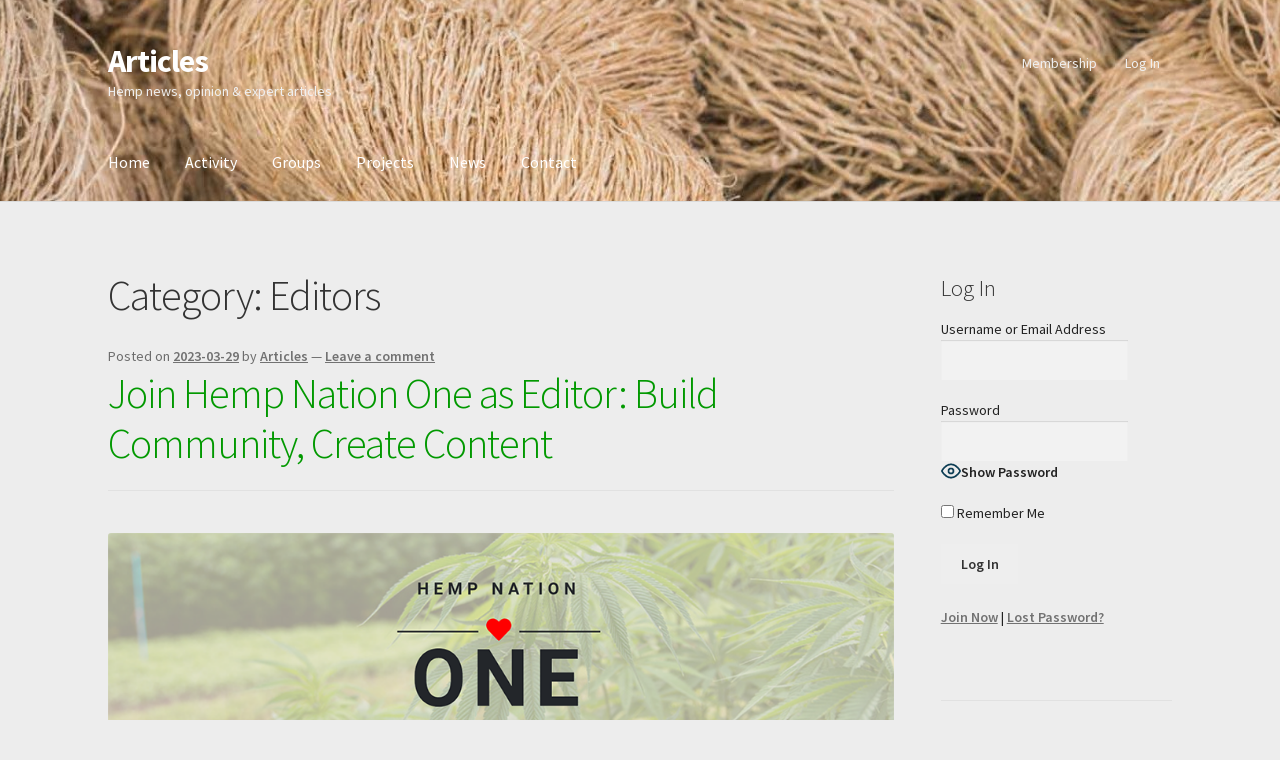

--- FILE ---
content_type: text/html; charset=UTF-8
request_url: https://articles.hempnation.one/category/editors/
body_size: 31845
content:
<!doctype html>
<html lang="en-GB" prefix="og: https://ogp.me/ns#">
<head>
<meta charset="UTF-8">
<meta name="viewport" content="width=device-width, initial-scale=1">
<link rel="profile" href="http://gmpg.org/xfn/11">
<link rel="pingback" href="https://articles.hempnation.one/xmlrpc.php">

<style>#frm_buddypress-edit-activity textarea { width: 100%; }</style>
<!-- Search Engine Optimization by Rank Math - https://rankmath.com/ -->
<title>Editors &bull; Articles</title>
<meta name="robots" content="follow, index, max-snippet:-1, max-video-preview:-1, max-image-preview:large"/>
<link rel="canonical" href="https://articles.hempnation.one/category/editors/" />
<meta property="og:locale" content="en_GB" />
<meta property="og:type" content="article" />
<meta property="og:title" content="Editors &bull; Articles" />
<meta property="og:url" content="https://articles.hempnation.one/category/editors/" />
<meta property="og:site_name" content="Articles" />
<meta property="article:publisher" content="https://facebook.com/hempnationone" />
<meta property="og:image" content="https://usercontent.one/wp/articles.hempnation.one/wp-content/uploads/2025/01/428604224_10159344850821059_2973912758390829263_n-1024x1024.jpg?media=1739840201" />
<meta property="og:image:secure_url" content="https://usercontent.one/wp/articles.hempnation.one/wp-content/uploads/2025/01/428604224_10159344850821059_2973912758390829263_n-1024x1024.jpg?media=1739840201" />
<meta property="og:image:width" content="980" />
<meta property="og:image:height" content="980" />
<meta property="og:image:type" content="image/jpeg" />
<meta name="twitter:card" content="summary_large_image" />
<meta name="twitter:title" content="Editors &bull; Articles" />
<meta name="twitter:site" content="@https://twitter.com/hempnationone" />
<meta name="twitter:image" content="https://usercontent.one/wp/articles.hempnation.one/wp-content/uploads/2025/01/428604224_10159344850821059_2973912758390829263_n-1024x1024.jpg?media=1739840201" />
<meta name="twitter:label1" content="Posts" />
<meta name="twitter:data1" content="1" />
<script type="application/ld+json" class="rank-math-schema">{"@context":"https://schema.org","@graph":[{"@type":"Organization","@id":"https://articles.hempnation.one/#organization","name":"Hemp Nation One","url":"https://hempnation.one","sameAs":["https://facebook.com/hempnationone","https://twitter.com/https://twitter.com/hempnationone"],"email":"contact@hempnation.one","logo":{"@type":"ImageObject","@id":"https://articles.hempnation.one/#logo","url":"https://articles.hempnation.one/wp-content/uploads/2024/02/428609185_10159344850886059_1053325906642356787_n.jpg","contentUrl":"https://articles.hempnation.one/wp-content/uploads/2024/02/428609185_10159344850886059_1053325906642356787_n.jpg","caption":"Articles","inLanguage":"en-GB","width":"2048","height":"2048"},"description":"Hemp Nation One is envisioned as a cooperative enterprise focused on the hemp industry, aiming to create a sustainable and equitable ecosystem for all stakeholders, from farmers to consumers. "},{"@type":"WebSite","@id":"https://articles.hempnation.one/#website","url":"https://articles.hempnation.one","name":"Articles","alternateName":"Articles Hemp Nation One","publisher":{"@id":"https://articles.hempnation.one/#organization"},"inLanguage":"en-GB"},{"@type":"CollectionPage","@id":"https://articles.hempnation.one/category/editors/#webpage","url":"https://articles.hempnation.one/category/editors/","name":"Editors &bull; Articles","isPartOf":{"@id":"https://articles.hempnation.one/#website"},"inLanguage":"en-GB"}]}</script>
<!-- /Rank Math WordPress SEO plugin -->

<link rel='dns-prefetch' href='//fonts.googleapis.com' />
<link rel="alternate" type="application/rss+xml" title="Articles &raquo; Feed" href="https://articles.hempnation.one/feed/" />
<link rel="alternate" type="application/rss+xml" title="Articles &raquo; Comments Feed" href="https://articles.hempnation.one/comments/feed/" />
<link rel="alternate" type="application/rss+xml" title="Articles &raquo; Editors Category Feed" href="https://articles.hempnation.one/category/editors/feed/" />
<style id='wp-img-auto-sizes-contain-inline-css'>
img:is([sizes=auto i],[sizes^="auto," i]){contain-intrinsic-size:3000px 1500px}
/*# sourceURL=wp-img-auto-sizes-contain-inline-css */
</style>
<link rel='stylesheet' id='invite-anyone-widget-style-css' href='https://usercontent.one/wp/articles.hempnation.one/wp-content/plugins/invite-anyone/widgets/widgets-css.css?media=1739840201' media='all' />
<link rel='stylesheet' id='embedpress-css-css' href='https://usercontent.one/wp/articles.hempnation.one/wp-content/plugins/embedpress/assets/css/embedpress.css?media=1739840201' media='all' />
<link rel='stylesheet' id='embedpress-blocks-style-css' href='https://usercontent.one/wp/articles.hempnation.one/wp-content/plugins/embedpress/assets/css/blocks.build.css?media=1739840201' media='all' />
<link rel='stylesheet' id='embedpress-lazy-load-css-css' href='https://usercontent.one/wp/articles.hempnation.one/wp-content/plugins/embedpress/assets/css/lazy-load.css?media=1739840201' media='all' />
<style id='wp-emoji-styles-inline-css'>

	img.wp-smiley, img.emoji {
		display: inline !important;
		border: none !important;
		box-shadow: none !important;
		height: 1em !important;
		width: 1em !important;
		margin: 0 0.07em !important;
		vertical-align: -0.1em !important;
		background: none !important;
		padding: 0 !important;
	}
/*# sourceURL=wp-emoji-styles-inline-css */
</style>
<link rel='stylesheet' id='wp-block-library-css' href='https://articles.hempnation.one/wp-includes/css/dist/block-library/style.min.css' media='all' />
<style id='wp-block-heading-inline-css'>
h1:where(.wp-block-heading).has-background,h2:where(.wp-block-heading).has-background,h3:where(.wp-block-heading).has-background,h4:where(.wp-block-heading).has-background,h5:where(.wp-block-heading).has-background,h6:where(.wp-block-heading).has-background{padding:1.25em 2.375em}h1.has-text-align-left[style*=writing-mode]:where([style*=vertical-lr]),h1.has-text-align-right[style*=writing-mode]:where([style*=vertical-rl]),h2.has-text-align-left[style*=writing-mode]:where([style*=vertical-lr]),h2.has-text-align-right[style*=writing-mode]:where([style*=vertical-rl]),h3.has-text-align-left[style*=writing-mode]:where([style*=vertical-lr]),h3.has-text-align-right[style*=writing-mode]:where([style*=vertical-rl]),h4.has-text-align-left[style*=writing-mode]:where([style*=vertical-lr]),h4.has-text-align-right[style*=writing-mode]:where([style*=vertical-rl]),h5.has-text-align-left[style*=writing-mode]:where([style*=vertical-lr]),h5.has-text-align-right[style*=writing-mode]:where([style*=vertical-rl]),h6.has-text-align-left[style*=writing-mode]:where([style*=vertical-lr]),h6.has-text-align-right[style*=writing-mode]:where([style*=vertical-rl]){rotate:180deg}
/*# sourceURL=https://articles.hempnation.one/wp-includes/blocks/heading/style.min.css */
</style>
<style id='wp-block-paragraph-inline-css'>
.is-small-text{font-size:.875em}.is-regular-text{font-size:1em}.is-large-text{font-size:2.25em}.is-larger-text{font-size:3em}.has-drop-cap:not(:focus):first-letter{float:left;font-size:8.4em;font-style:normal;font-weight:100;line-height:.68;margin:.05em .1em 0 0;text-transform:uppercase}body.rtl .has-drop-cap:not(:focus):first-letter{float:none;margin-left:.1em}p.has-drop-cap.has-background{overflow:hidden}:root :where(p.has-background){padding:1.25em 2.375em}:where(p.has-text-color:not(.has-link-color)) a{color:inherit}p.has-text-align-left[style*="writing-mode:vertical-lr"],p.has-text-align-right[style*="writing-mode:vertical-rl"]{rotate:180deg}
/*# sourceURL=https://articles.hempnation.one/wp-includes/blocks/paragraph/style.min.css */
</style>
<style id='global-styles-inline-css'>
:root{--wp--preset--aspect-ratio--square: 1;--wp--preset--aspect-ratio--4-3: 4/3;--wp--preset--aspect-ratio--3-4: 3/4;--wp--preset--aspect-ratio--3-2: 3/2;--wp--preset--aspect-ratio--2-3: 2/3;--wp--preset--aspect-ratio--16-9: 16/9;--wp--preset--aspect-ratio--9-16: 9/16;--wp--preset--color--black: #000000;--wp--preset--color--cyan-bluish-gray: #abb8c3;--wp--preset--color--white: #ffffff;--wp--preset--color--pale-pink: #f78da7;--wp--preset--color--vivid-red: #cf2e2e;--wp--preset--color--luminous-vivid-orange: #ff6900;--wp--preset--color--luminous-vivid-amber: #fcb900;--wp--preset--color--light-green-cyan: #7bdcb5;--wp--preset--color--vivid-green-cyan: #00d084;--wp--preset--color--pale-cyan-blue: #8ed1fc;--wp--preset--color--vivid-cyan-blue: #0693e3;--wp--preset--color--vivid-purple: #9b51e0;--wp--preset--gradient--vivid-cyan-blue-to-vivid-purple: linear-gradient(135deg,rgb(6,147,227) 0%,rgb(155,81,224) 100%);--wp--preset--gradient--light-green-cyan-to-vivid-green-cyan: linear-gradient(135deg,rgb(122,220,180) 0%,rgb(0,208,130) 100%);--wp--preset--gradient--luminous-vivid-amber-to-luminous-vivid-orange: linear-gradient(135deg,rgb(252,185,0) 0%,rgb(255,105,0) 100%);--wp--preset--gradient--luminous-vivid-orange-to-vivid-red: linear-gradient(135deg,rgb(255,105,0) 0%,rgb(207,46,46) 100%);--wp--preset--gradient--very-light-gray-to-cyan-bluish-gray: linear-gradient(135deg,rgb(238,238,238) 0%,rgb(169,184,195) 100%);--wp--preset--gradient--cool-to-warm-spectrum: linear-gradient(135deg,rgb(74,234,220) 0%,rgb(151,120,209) 20%,rgb(207,42,186) 40%,rgb(238,44,130) 60%,rgb(251,105,98) 80%,rgb(254,248,76) 100%);--wp--preset--gradient--blush-light-purple: linear-gradient(135deg,rgb(255,206,236) 0%,rgb(152,150,240) 100%);--wp--preset--gradient--blush-bordeaux: linear-gradient(135deg,rgb(254,205,165) 0%,rgb(254,45,45) 50%,rgb(107,0,62) 100%);--wp--preset--gradient--luminous-dusk: linear-gradient(135deg,rgb(255,203,112) 0%,rgb(199,81,192) 50%,rgb(65,88,208) 100%);--wp--preset--gradient--pale-ocean: linear-gradient(135deg,rgb(255,245,203) 0%,rgb(182,227,212) 50%,rgb(51,167,181) 100%);--wp--preset--gradient--electric-grass: linear-gradient(135deg,rgb(202,248,128) 0%,rgb(113,206,126) 100%);--wp--preset--gradient--midnight: linear-gradient(135deg,rgb(2,3,129) 0%,rgb(40,116,252) 100%);--wp--preset--font-size--small: 14px;--wp--preset--font-size--medium: 23px;--wp--preset--font-size--large: 26px;--wp--preset--font-size--x-large: 42px;--wp--preset--font-size--normal: 16px;--wp--preset--font-size--huge: 37px;--wp--preset--spacing--20: 0.44rem;--wp--preset--spacing--30: 0.67rem;--wp--preset--spacing--40: 1rem;--wp--preset--spacing--50: 1.5rem;--wp--preset--spacing--60: 2.25rem;--wp--preset--spacing--70: 3.38rem;--wp--preset--spacing--80: 5.06rem;--wp--preset--shadow--natural: 6px 6px 9px rgba(0, 0, 0, 0.2);--wp--preset--shadow--deep: 12px 12px 50px rgba(0, 0, 0, 0.4);--wp--preset--shadow--sharp: 6px 6px 0px rgba(0, 0, 0, 0.2);--wp--preset--shadow--outlined: 6px 6px 0px -3px rgb(255, 255, 255), 6px 6px rgb(0, 0, 0);--wp--preset--shadow--crisp: 6px 6px 0px rgb(0, 0, 0);}:root :where(.is-layout-flow) > :first-child{margin-block-start: 0;}:root :where(.is-layout-flow) > :last-child{margin-block-end: 0;}:root :where(.is-layout-flow) > *{margin-block-start: 24px;margin-block-end: 0;}:root :where(.is-layout-constrained) > :first-child{margin-block-start: 0;}:root :where(.is-layout-constrained) > :last-child{margin-block-end: 0;}:root :where(.is-layout-constrained) > *{margin-block-start: 24px;margin-block-end: 0;}:root :where(.is-layout-flex){gap: 24px;}:root :where(.is-layout-grid){gap: 24px;}body .is-layout-flex{display: flex;}.is-layout-flex{flex-wrap: wrap;align-items: center;}.is-layout-flex > :is(*, div){margin: 0;}body .is-layout-grid{display: grid;}.is-layout-grid > :is(*, div){margin: 0;}.has-black-color{color: var(--wp--preset--color--black) !important;}.has-cyan-bluish-gray-color{color: var(--wp--preset--color--cyan-bluish-gray) !important;}.has-white-color{color: var(--wp--preset--color--white) !important;}.has-pale-pink-color{color: var(--wp--preset--color--pale-pink) !important;}.has-vivid-red-color{color: var(--wp--preset--color--vivid-red) !important;}.has-luminous-vivid-orange-color{color: var(--wp--preset--color--luminous-vivid-orange) !important;}.has-luminous-vivid-amber-color{color: var(--wp--preset--color--luminous-vivid-amber) !important;}.has-light-green-cyan-color{color: var(--wp--preset--color--light-green-cyan) !important;}.has-vivid-green-cyan-color{color: var(--wp--preset--color--vivid-green-cyan) !important;}.has-pale-cyan-blue-color{color: var(--wp--preset--color--pale-cyan-blue) !important;}.has-vivid-cyan-blue-color{color: var(--wp--preset--color--vivid-cyan-blue) !important;}.has-vivid-purple-color{color: var(--wp--preset--color--vivid-purple) !important;}.has-black-background-color{background-color: var(--wp--preset--color--black) !important;}.has-cyan-bluish-gray-background-color{background-color: var(--wp--preset--color--cyan-bluish-gray) !important;}.has-white-background-color{background-color: var(--wp--preset--color--white) !important;}.has-pale-pink-background-color{background-color: var(--wp--preset--color--pale-pink) !important;}.has-vivid-red-background-color{background-color: var(--wp--preset--color--vivid-red) !important;}.has-luminous-vivid-orange-background-color{background-color: var(--wp--preset--color--luminous-vivid-orange) !important;}.has-luminous-vivid-amber-background-color{background-color: var(--wp--preset--color--luminous-vivid-amber) !important;}.has-light-green-cyan-background-color{background-color: var(--wp--preset--color--light-green-cyan) !important;}.has-vivid-green-cyan-background-color{background-color: var(--wp--preset--color--vivid-green-cyan) !important;}.has-pale-cyan-blue-background-color{background-color: var(--wp--preset--color--pale-cyan-blue) !important;}.has-vivid-cyan-blue-background-color{background-color: var(--wp--preset--color--vivid-cyan-blue) !important;}.has-vivid-purple-background-color{background-color: var(--wp--preset--color--vivid-purple) !important;}.has-black-border-color{border-color: var(--wp--preset--color--black) !important;}.has-cyan-bluish-gray-border-color{border-color: var(--wp--preset--color--cyan-bluish-gray) !important;}.has-white-border-color{border-color: var(--wp--preset--color--white) !important;}.has-pale-pink-border-color{border-color: var(--wp--preset--color--pale-pink) !important;}.has-vivid-red-border-color{border-color: var(--wp--preset--color--vivid-red) !important;}.has-luminous-vivid-orange-border-color{border-color: var(--wp--preset--color--luminous-vivid-orange) !important;}.has-luminous-vivid-amber-border-color{border-color: var(--wp--preset--color--luminous-vivid-amber) !important;}.has-light-green-cyan-border-color{border-color: var(--wp--preset--color--light-green-cyan) !important;}.has-vivid-green-cyan-border-color{border-color: var(--wp--preset--color--vivid-green-cyan) !important;}.has-pale-cyan-blue-border-color{border-color: var(--wp--preset--color--pale-cyan-blue) !important;}.has-vivid-cyan-blue-border-color{border-color: var(--wp--preset--color--vivid-cyan-blue) !important;}.has-vivid-purple-border-color{border-color: var(--wp--preset--color--vivid-purple) !important;}.has-vivid-cyan-blue-to-vivid-purple-gradient-background{background: var(--wp--preset--gradient--vivid-cyan-blue-to-vivid-purple) !important;}.has-light-green-cyan-to-vivid-green-cyan-gradient-background{background: var(--wp--preset--gradient--light-green-cyan-to-vivid-green-cyan) !important;}.has-luminous-vivid-amber-to-luminous-vivid-orange-gradient-background{background: var(--wp--preset--gradient--luminous-vivid-amber-to-luminous-vivid-orange) !important;}.has-luminous-vivid-orange-to-vivid-red-gradient-background{background: var(--wp--preset--gradient--luminous-vivid-orange-to-vivid-red) !important;}.has-very-light-gray-to-cyan-bluish-gray-gradient-background{background: var(--wp--preset--gradient--very-light-gray-to-cyan-bluish-gray) !important;}.has-cool-to-warm-spectrum-gradient-background{background: var(--wp--preset--gradient--cool-to-warm-spectrum) !important;}.has-blush-light-purple-gradient-background{background: var(--wp--preset--gradient--blush-light-purple) !important;}.has-blush-bordeaux-gradient-background{background: var(--wp--preset--gradient--blush-bordeaux) !important;}.has-luminous-dusk-gradient-background{background: var(--wp--preset--gradient--luminous-dusk) !important;}.has-pale-ocean-gradient-background{background: var(--wp--preset--gradient--pale-ocean) !important;}.has-electric-grass-gradient-background{background: var(--wp--preset--gradient--electric-grass) !important;}.has-midnight-gradient-background{background: var(--wp--preset--gradient--midnight) !important;}.has-small-font-size{font-size: var(--wp--preset--font-size--small) !important;}.has-medium-font-size{font-size: var(--wp--preset--font-size--medium) !important;}.has-large-font-size{font-size: var(--wp--preset--font-size--large) !important;}.has-x-large-font-size{font-size: var(--wp--preset--font-size--x-large) !important;}
/*# sourceURL=global-styles-inline-css */
</style>

<style id='classic-theme-styles-inline-css'>
/*! This file is auto-generated */
.wp-block-button__link{color:#fff;background-color:#32373c;border-radius:9999px;box-shadow:none;text-decoration:none;padding:calc(.667em + 2px) calc(1.333em + 2px);font-size:1.125em}.wp-block-file__button{background:#32373c;color:#fff;text-decoration:none}
/*# sourceURL=/wp-includes/css/classic-themes.min.css */
</style>
<link rel='stylesheet' id='storefront-gutenberg-blocks-css' href='https://usercontent.one/wp/articles.hempnation.one/wp-content/themes/storefront/assets/css/base/gutenberg-blocks.css?media=1739840201' media='all' />
<style id='storefront-gutenberg-blocks-inline-css'>

				.wp-block-button__link:not(.has-text-color) {
					color: #333333;
				}

				.wp-block-button__link:not(.has-text-color):hover,
				.wp-block-button__link:not(.has-text-color):focus,
				.wp-block-button__link:not(.has-text-color):active {
					color: #333333;
				}

				.wp-block-button__link:not(.has-background) {
					background-color: #eeeeee;
				}

				.wp-block-button__link:not(.has-background):hover,
				.wp-block-button__link:not(.has-background):focus,
				.wp-block-button__link:not(.has-background):active {
					border-color: #d5d5d5;
					background-color: #d5d5d5;
				}

				.wc-block-grid__products .wc-block-grid__product .wp-block-button__link {
					background-color: #eeeeee;
					border-color: #eeeeee;
					color: #333333;
				}

				.wp-block-quote footer,
				.wp-block-quote cite,
				.wp-block-quote__citation {
					color: #6d6d6d;
				}

				.wp-block-pullquote cite,
				.wp-block-pullquote footer,
				.wp-block-pullquote__citation {
					color: #6d6d6d;
				}

				.wp-block-image figcaption {
					color: #6d6d6d;
				}

				.wp-block-separator.is-style-dots::before {
					color: #333333;
				}

				.wp-block-file a.wp-block-file__button {
					color: #333333;
					background-color: #eeeeee;
					border-color: #eeeeee;
				}

				.wp-block-file a.wp-block-file__button:hover,
				.wp-block-file a.wp-block-file__button:focus,
				.wp-block-file a.wp-block-file__button:active {
					color: #333333;
					background-color: #d5d5d5;
				}

				.wp-block-code,
				.wp-block-preformatted pre {
					color: #6d6d6d;
				}

				.wp-block-table:not( .has-background ):not( .is-style-stripes ) tbody tr:nth-child(2n) td {
					background-color: #ebebeb;
				}

				.wp-block-cover .wp-block-cover__inner-container h1:not(.has-text-color),
				.wp-block-cover .wp-block-cover__inner-container h2:not(.has-text-color),
				.wp-block-cover .wp-block-cover__inner-container h3:not(.has-text-color),
				.wp-block-cover .wp-block-cover__inner-container h4:not(.has-text-color),
				.wp-block-cover .wp-block-cover__inner-container h5:not(.has-text-color),
				.wp-block-cover .wp-block-cover__inner-container h6:not(.has-text-color) {
					color: #000000;
				}

				div.wc-block-components-price-slider__range-input-progress,
				.rtl .wc-block-components-price-slider__range-input-progress {
					--range-color: #029900;
				}

				/* Target only IE11 */
				@media all and (-ms-high-contrast: none), (-ms-high-contrast: active) {
					.wc-block-components-price-slider__range-input-progress {
						background: #029900;
					}
				}

				.wc-block-components-button:not(.is-link) {
					background-color: #333333;
					color: #ffffff;
				}

				.wc-block-components-button:not(.is-link):hover,
				.wc-block-components-button:not(.is-link):focus,
				.wc-block-components-button:not(.is-link):active {
					background-color: #1a1a1a;
					color: #ffffff;
				}

				.wc-block-components-button:not(.is-link):disabled {
					background-color: #333333;
					color: #ffffff;
				}

				.wc-block-cart__submit-container {
					background-color: #ededed;
				}

				.wc-block-cart__submit-container::before {
					color: rgba(202,202,202,0.5);
				}

				.wc-block-components-order-summary-item__quantity {
					background-color: #ededed;
					border-color: #6d6d6d;
					box-shadow: 0 0 0 2px #ededed;
					color: #6d6d6d;
				}
			
/*# sourceURL=storefront-gutenberg-blocks-inline-css */
</style>
<link rel='stylesheet' id='bp-activity-share-css' href='https://usercontent.one/wp/articles.hempnation.one/wp-content/plugins/bp-activity-share/public/css/bp-activity-share-public.min.css?media=1739840201' media='all' />
<link rel='stylesheet' id='bp-profile-status-css' href='https://usercontent.one/wp/articles.hempnation.one/wp-content/plugins/bp-profile-status/public/css/bp-profile-status-public.min.css?media=1739840201' media='all' />
<link rel='stylesheet' id='buddymeet-css-css' href='https://usercontent.one/wp/articles.hempnation.one/wp-content/plugins/buddymeet/assets/css/buddymeet.css?media=1739840201' media='screen' />
<link rel='stylesheet' id='bp-mentions-css-css' href='https://usercontent.one/wp/articles.hempnation.one/wp-content/plugins/buddypress/bp-activity/css/mentions.min.css?media=1739840201' media='all' />
<link rel='stylesheet' id='bp-tooltips-css' href='https://usercontent.one/wp/articles.hempnation.one/wp-content/plugins/buddypress/bp-core/css/bp-tooltips.min.css?media=1739840201' media='all' />
<link rel='stylesheet' id='bp-classic-widget-styles-css' href='https://usercontent.one/wp/articles.hempnation.one/wp-content/plugins/bp-classic/inc/templates/css/widgets-legacy.css?media=1739840201' media='all' />
<link rel='stylesheet' id='cbxuseronline-public-css' href='https://usercontent.one/wp/articles.hempnation.one/wp-content/plugins/cbxuseronline/includes/../assets/css/cbxuseronline-public.css?media=1739840201' media='all' />
<link rel='stylesheet' id='gamipress-css-css' href='https://usercontent.one/wp/articles.hempnation.one/wp-content/plugins/gamipress/assets/css/gamipress.min.css?media=1739840201' media='all' />
<link rel='stylesheet' id='wpa-css-css' href='https://usercontent.one/wp/articles.hempnation.one/wp-content/plugins/honeypot/includes/css/wpa.css?media=1739840201' media='all' />
<link rel='stylesheet' id='pmpro_frontend_base-css' href='https://usercontent.one/wp/articles.hempnation.one/wp-content/plugins/paid-memberships-pro/css/frontend/base.css?media=1739840201' media='all' />
<link rel='stylesheet' id='pmpro_frontend_variation_1-css' href='https://usercontent.one/wp/articles.hempnation.one/wp-content/plugins/paid-memberships-pro/css/frontend/variation_1.css?media=1739840201' media='all' />
<link rel='stylesheet' id='taskbreaker-stylesheet-css' href='https://usercontent.one/wp/articles.hempnation.one/wp-content/plugins/taskbreaker-project-management/assets//css/style.css?media=1739840201' media='all' />
<link rel='stylesheet' id='wikipedia-preview-link-style-css' href='https://usercontent.one/wp/articles.hempnation.one/wp-content/plugins/wikipedia-preview/libs/wikipedia-preview-link.css?media=1739840201' media='all' />
<link rel='stylesheet' id='bpxp_image_field-css-css' href='https://usercontent.one/wp/articles.hempnation.one/wp-content/plugins/buddypress-xprofile-image-field/css/bp-xp-img-fld.css?media=1739840201' media='all' />
<link rel='stylesheet' id='bp_registration_groups_styles-css' href='https://usercontent.one/wp/articles.hempnation.one/wp-content/plugins/buddypress-registration-groups-1/includes/styles.css?media=1739840201' media='all' />
<link rel='stylesheet' id='better-messages-css' href='https://usercontent.one/wp/articles.hempnation.one/wp-content/plugins/bp-better-messages/assets/css/bp-messages.min.css?media=1739840201' media='all' />
<style id='better-messages-inline-css'>
:root{--main-bm-color:33,117,155;--bm-border-radius:10px;--bm-mini-chats-border-radius:9px;--bm-widgets-button-radius:9px;--bm-mini-chats-width:300px;--bm-mini-chats-height:450px;--bm-mini-widgets-width:320px;--bm-mini-widgets-height:450px;--bm-mini-widgets-offset:20px;--bm-mini-widgets-offset-bottom:0px;--bm-message-border-radius:12px;--bm-avatar-radius:12px;--bm-date-radius:12px;--bm-bg-color:255,255,255;--bm-bg-secondary:250,251,252;--bm-hover-bg:250,251,252;--bm-border-color:215,216,219;--bm-border-secondary-color:235,235,235;--bm-text-color:0,0,0;--left-message-nickname-color:0,0,0;--left-message-bg-color:232,232,232;--left-message-text-color:0,0,0;--right-message-nickname-color:33,117,155;--right-message-bg-color:33,117,155;--right-message-text-color:255,255,255;--bm-sticky-date-bg:#000;--bm-sticky-date-color:#fff;--bm-tooltip-bg:0,0,0;--bm-tooltip-color:255,255,255;}body.bm-messages-dark{--bm-bg-color-dark:24,29,44;--bm-bg-secondary-dark:29,35,51;--main-bm-color-dark:255,255,255;--left-message-nickname-color-dark:255,255,255;--left-message-bg-color-dark:232,232,232;--left-message-text-color-dark:0,0,0;--right-message-nickname-color-dark:255,255,255;--bm-hover-bg-dark:28,35,56;--right-message-bg-color-dark:64,78,114;--right-message-text-color-dark:255,255,255;--bm-sticky-date-bg-dark:#1d2333;--bm-sticky-date-color-dark:#fff;--bm-tooltip-bg-dark:0,0,0;--bm-tooltip-color-dark:255,255,255;--bm-border-color-dark:63,72,95;--bm-border-secondary-color-dark:63,72,95;
/*# sourceURL=better-messages-inline-css */
</style>
<link rel='stylesheet' id='storefront-style-css' href='https://usercontent.one/wp/articles.hempnation.one/wp-content/themes/storefront/style.css?media=1739840201' media='all' />
<style id='storefront-style-inline-css'>

			.main-navigation ul li a,
			.site-title a,
			ul.menu li a,
			.site-branding h1 a,
			button.menu-toggle,
			button.menu-toggle:hover,
			.handheld-navigation .dropdown-toggle {
				color: #ffffff;
			}

			button.menu-toggle,
			button.menu-toggle:hover {
				border-color: #ffffff;
			}

			.main-navigation ul li a:hover,
			.main-navigation ul li:hover > a,
			.site-title a:hover,
			.site-header ul.menu li.current-menu-item > a {
				color: #ffffff;
			}

			table:not( .has-background ) th {
				background-color: #e6e6e6;
			}

			table:not( .has-background ) tbody td {
				background-color: #ebebeb;
			}

			table:not( .has-background ) tbody tr:nth-child(2n) td,
			fieldset,
			fieldset legend {
				background-color: #e9e9e9;
			}

			.site-header,
			.secondary-navigation ul ul,
			.main-navigation ul.menu > li.menu-item-has-children:after,
			.secondary-navigation ul.menu ul,
			.storefront-handheld-footer-bar,
			.storefront-handheld-footer-bar ul li > a,
			.storefront-handheld-footer-bar ul li.search .site-search,
			button.menu-toggle,
			button.menu-toggle:hover {
				background-color: #eaeaea;
			}

			p.site-description,
			.site-header,
			.storefront-handheld-footer-bar {
				color: #efefef;
			}

			button.menu-toggle:after,
			button.menu-toggle:before,
			button.menu-toggle span:before {
				background-color: #ffffff;
			}

			h1, h2, h3, h4, h5, h6, .wc-block-grid__product-title {
				color: #333333;
			}

			.widget h1 {
				border-bottom-color: #333333;
			}

			body,
			.secondary-navigation a {
				color: #6d6d6d;
			}

			.widget-area .widget a,
			.hentry .entry-header .posted-on a,
			.hentry .entry-header .post-author a,
			.hentry .entry-header .post-comments a,
			.hentry .entry-header .byline a {
				color: #727272;
			}

			a {
				color: #029900;
			}

			a:focus,
			button:focus,
			.button.alt:focus,
			input:focus,
			textarea:focus,
			input[type="button"]:focus,
			input[type="reset"]:focus,
			input[type="submit"]:focus,
			input[type="email"]:focus,
			input[type="tel"]:focus,
			input[type="url"]:focus,
			input[type="password"]:focus,
			input[type="search"]:focus {
				outline-color: #029900;
			}

			button, input[type="button"], input[type="reset"], input[type="submit"], .button, .widget a.button {
				background-color: #eeeeee;
				border-color: #eeeeee;
				color: #333333;
			}

			button:hover, input[type="button"]:hover, input[type="reset"]:hover, input[type="submit"]:hover, .button:hover, .widget a.button:hover {
				background-color: #d5d5d5;
				border-color: #d5d5d5;
				color: #333333;
			}

			button.alt, input[type="button"].alt, input[type="reset"].alt, input[type="submit"].alt, .button.alt, .widget-area .widget a.button.alt {
				background-color: #333333;
				border-color: #333333;
				color: #ffffff;
			}

			button.alt:hover, input[type="button"].alt:hover, input[type="reset"].alt:hover, input[type="submit"].alt:hover, .button.alt:hover, .widget-area .widget a.button.alt:hover {
				background-color: #1a1a1a;
				border-color: #1a1a1a;
				color: #ffffff;
			}

			.pagination .page-numbers li .page-numbers.current {
				background-color: #d4d4d4;
				color: #636363;
			}

			#comments .comment-list .comment-content .comment-text {
				background-color: #e6e6e6;
			}

			.site-footer {
				background-color: #f0f0f0;
				color: #6d6d6d;
			}

			.site-footer a:not(.button):not(.components-button) {
				color: #333333;
			}

			.site-footer .storefront-handheld-footer-bar a:not(.button):not(.components-button) {
				color: #ffffff;
			}

			.site-footer h1, .site-footer h2, .site-footer h3, .site-footer h4, .site-footer h5, .site-footer h6, .site-footer .widget .widget-title, .site-footer .widget .widgettitle {
				color: #333333;
			}

			.page-template-template-homepage.has-post-thumbnail .type-page.has-post-thumbnail .entry-title {
				color: #000000;
			}

			.page-template-template-homepage.has-post-thumbnail .type-page.has-post-thumbnail .entry-content {
				color: #000000;
			}

			@media screen and ( min-width: 768px ) {
				.secondary-navigation ul.menu a:hover {
					color: #ffffff;
				}

				.secondary-navigation ul.menu a {
					color: #efefef;
				}

				.main-navigation ul.menu ul.sub-menu,
				.main-navigation ul.nav-menu ul.children {
					background-color: #dbdbdb;
				}

				.site-header {
					border-bottom-color: #dbdbdb;
				}
			}
/*# sourceURL=storefront-style-inline-css */
</style>
<link rel='stylesheet' id='storefront-icons-css' href='https://usercontent.one/wp/articles.hempnation.one/wp-content/themes/storefront/assets/css/base/icons.css?media=1739840201' media='all' />
<link rel='stylesheet' id='storefront-fonts-css' href='https://fonts.googleapis.com/css?family=Source+Sans+Pro%3A400%2C300%2C300italic%2C400italic%2C600%2C700%2C900&#038;subset=latin%2Clatin-ext' media='all' />
<link rel='stylesheet' id='wpdreams-asl-basic-css' href='https://usercontent.one/wp/articles.hempnation.one/wp-content/plugins/ajax-search-lite/css/style.basic.css?media=1739840201' media='all' />
<style id='wpdreams-asl-basic-inline-css'>

					div[id*='ajaxsearchlitesettings'].searchsettings .asl_option_inner label {
						font-size: 0px !important;
						color: rgba(0, 0, 0, 0);
					}
					div[id*='ajaxsearchlitesettings'].searchsettings .asl_option_inner label:after {
						font-size: 11px !important;
						position: absolute;
						top: 0;
						left: 0;
						z-index: 1;
					}
					.asl_w_container {
						width: 100%;
						margin: 0px 0px 0px 0px;
						min-width: 200px;
					}
					div[id*='ajaxsearchlite'].asl_m {
						width: 100%;
					}
					div[id*='ajaxsearchliteres'].wpdreams_asl_results div.resdrg span.highlighted {
						font-weight: bold;
						color: rgba(217, 49, 43, 1);
						background-color: rgba(238, 238, 238, 1);
					}
					div[id*='ajaxsearchliteres'].wpdreams_asl_results .results img.asl_image {
						width: 70px;
						height: 70px;
						object-fit: cover;
					}
					div[id*='ajaxsearchlite'].asl_r .results {
						max-height: none;
					}
					div[id*='ajaxsearchlite'].asl_r {
						position: absolute;
					}
				
						div.asl_r.asl_w.vertical .results .item::after {
							display: block;
							position: absolute;
							bottom: 0;
							content: '';
							height: 1px;
							width: 100%;
							background: #D8D8D8;
						}
						div.asl_r.asl_w.vertical .results .item.asl_last_item::after {
							display: none;
						}
					
/*# sourceURL=wpdreams-asl-basic-inline-css */
</style>
<link rel='stylesheet' id='wpdreams-asl-instance-css' href='https://usercontent.one/wp/articles.hempnation.one/wp-content/plugins/ajax-search-lite/css/style-underline.css?media=1739840201' media='all' />
<link rel='stylesheet' id='bp-group-documents-css' href='https://usercontent.one/wp/articles.hempnation.one/wp-content/plugins/bp-group-documents/css/style.css?media=1739840201' media='all' />
<link rel='stylesheet' id='bpgsites_css-css' href='https://usercontent.one/wp/articles.hempnation.one/wp-content/plugins/bp-group-sites/assets/css/bpgsites.css?media=1739840201' media='all' />
<link rel='stylesheet' id='rt-mediaelement-css' href='https://usercontent.one/wp/articles.hempnation.one/wp-content/plugins/buddypress-media/lib/media-element/mediaelementplayer-legacy.min.css?media=1739840201' media='all' />
<link rel='stylesheet' id='rt-mediaelement-wp-css' href='https://usercontent.one/wp/articles.hempnation.one/wp-content/plugins/buddypress-media/lib/media-element/wp-mediaelement.min.css?media=1739840201' media='all' />
<link rel='stylesheet' id='dashicons-css' href='https://articles.hempnation.one/wp-includes/css/dashicons.min.css' media='all' />
<link rel='stylesheet' id='rtmedia-main-css' href='https://usercontent.one/wp/articles.hempnation.one/wp-content/plugins/buddypress-media/app/assets/css/rtmedia.min.css?media=1739840201' media='all' />
<link rel='stylesheet' id='rtmedia-upload-terms-main-css' href='https://usercontent.one/wp/articles.hempnation.one/wp-content/plugins/buddypress-media/app/assets/css/rtm-upload-terms.min.css?media=1739840201' media='all' />
<script src="https://articles.hempnation.one/wp-includes/js/plupload/moxie.min.js" id="moxiejs-js"></script>
<script src="https://articles.hempnation.one/wp-includes/js/plupload/plupload.min.js" id="plupload-js"></script>
<script src="https://articles.hempnation.one/wp-includes/js/jquery/jquery.min.js" id="jquery-core-js"></script>
<script src="https://articles.hempnation.one/wp-includes/js/jquery/jquery-migrate.min.js" id="jquery-migrate-js"></script>
<script id="asenha-public-js-extra">
var phpVars = {"externalPermalinksEnabled":"1"};
//# sourceURL=asenha-public-js-extra
</script>
<script src="https://usercontent.one/wp/articles.hempnation.one/wp-content/plugins/admin-site-enhancements/assets/js/external-permalinks.js?media=1739840201" id="asenha-public-js"></script>
<script src="https://usercontent.one/wp/articles.hempnation.one/wp-content/plugins/bp-activity-share/public/js/bp-activity-share-public.min.js?media=1739840201" id="bp-activity-share-js"></script>
<script id="bp-profile-status-js-extra">
var bpps_main_js = {"set_current_status_nonce":"8f936782e8","i18n":{"bpps_max_character_alert":"You have reached max character limit. \n\nPlease revise it.!","bpps_update":"Update","bpps_update_and_set_as_current":"Update &amp; Set as Current","bpps_delete_current_status_confirm":"Are you sure you want to delete current status?","bpps_delete_current_status_success":"Current status deleted successfully.!","bpps_no_current_status_display":true,"bpps_no_current_status_set":"No current status is set yet.","bpps_delete_status_confirm":"Are you sure you want to delete this status?","bpps_status_delete_success":"Status deleted successfully.!","bpps_status_set_success":"Status set successfully.!","bpps_status_link":"profile/status/","bpps_add_new_status":"Add New Status","bpps_text_count":"140"}};
//# sourceURL=bp-profile-status-js-extra
</script>
<script src="https://usercontent.one/wp/articles.hempnation.one/wp-content/plugins/bp-profile-status/public/js/bp-profile-status-public.min.js?media=1739840201" id="bp-profile-status-js"></script>
<script src="https://usercontent.one/wp/articles.hempnation.one/wp-content/plugins/buddypress-xprofile-image-field/js/version_compare.js?media=1739840201" id="version_compare-js-js"></script>
<script id="bpxp_image_field-js-js-extra">
var bpxpL10n = {"imageOptionLabel":"Image","customFieldsLabel":"Custom Fields","bpVersion":"14.4.0"};
//# sourceURL=bpxp_image_field-js-js-extra
</script>
<script src="https://usercontent.one/wp/articles.hempnation.one/wp-content/plugins/buddypress-xprofile-image-field/js/bp-xp-img-fld.js?media=1739840201" id="bpxp_image_field-js-js"></script>
<script src="https://articles.hempnation.one/wp-includes/js/dist/hooks.min.js" id="wp-hooks-js"></script>
<script src="https://articles.hempnation.one/wp-includes/js/dist/i18n.min.js" id="wp-i18n-js"></script>
<script id="wp-i18n-js-after">
wp.i18n.setLocaleData( { 'text direction\u0004ltr': [ 'ltr' ] } );
wp.i18n.setLocaleData( { 'text direction\u0004ltr': [ 'ltr' ] } );
//# sourceURL=wp-i18n-js-after
</script>
<script id="better-messages-js-extra">
var Better_Messages = {"hash":"b9f59c2f5db288d3ac08e6227823c34a","user_id":"0","version":"2.10.4","ajaxUrl":"https://articles.hempnation.one/wp-admin/admin-ajax.php","restUrl":"https://articles.hempnation.one/wp-json/better-messages/v1/","nonce":"27f0db8ab8","siteRefresh":"10000","threadRefresh":"3000","url":"https://articles.hempnation.one/private-messages/","threadUrl":"https://articles.hempnation.one/private-messages/#/conversation/","baseUrl":"https://articles.hempnation.one/private-messages/","assets":"https://usercontent.one/wp/articles.hempnation.one/wp-content/plugins/bp-better-messages/assets/","sounds":"https://usercontent.one/wp/articles.hempnation.one/wp-content/plugins/bp-better-messages/assets/sounds/","soundLevels":{"notification":1,"sent":0.5,"calling":1,"dialing":0.5},"color":"?media=1739840201#21759b","darkColor":"#fff","locale":"en-gb","stickers":"0","gifs":"0","realtime":"0","minHeight":"450","maxHeight":"650","headerHeight":"0","sideWidth":"320","favorite":"1","fullScreen":"1","myProfile":"1","replies":"1","selfReplies":"0","privateReplies":"0","template":"modern","layout":"right","singleThread":"0","forceThread":"0","groupThreads":"1","subjects":"1","suggestions":"1","friends":"1","groups":"1","newThread":"1","mobileFullScreen":"1","mobileSwipeBack":"1","autoFullScreen":"1","tapToOpen":"1","emojiHash":"","emojiSet":"apple","sprite":"https://cdn.jsdelivr.net/npm/emoji-datasource-apple@14.0.0/img/apple/sheets-256/64.png","search":"1","datePosition":"message","timeFormat":"24","avatars":"hide_groups","subName":"subject","touchEnter":"0","loginUrl":"https://usercontent.one/wp/articles.hempnation.one/access/?redirect_to=%2Fcategory%2Feditors%2F","total_unread":"0","disableEnter":"0","miniClose":"1","miniChats":"0","miniMessages":"0","combinedChats":"0","miniAudio":"0","miniVideo":"0","messagesStatus":"0","listStatus":"0","statusDetails":"0","combinedView":"1","onSiteNotification":"1","onsitePosition":"right","titleNotifications":"1","hPBE":"0","userSettings":"1","miniSync":"1","pinning":"1","mobileOnsite":"auto","enableSound":"1","guests":"1","reports":"1","registerUrl":"https://usercontent.one/wp/articles.hempnation.one/register/","reactions":{"1f914":"Thinking","2b50":"Star","1f632":"WOW","1f60d":"Love","1f44c":"Okay","1f44d":"Thumbs up"},"reactionsList":"1","combinedFriends":"1","miniFriends":"1","mobileFriends":"1","combinedGroups":"1","miniGroups":"0","mobileGroups":"1","ukey":"unencrypted"};
//# sourceURL=better-messages-js-extra
</script>
<script src="https://usercontent.one/wp/articles.hempnation.one/wp-content/plugins/bp-better-messages/assets/js/bp-messages-free.min.js?media=1739840201" id="better-messages-js"></script>
<link rel="https://api.w.org/" href="https://articles.hempnation.one/wp-json/" /><link rel="alternate" title="JSON" type="application/json" href="https://articles.hempnation.one/wp-json/wp/v2/categories/131" />			<style>
				.activity-item .activity-meta .repost-button {
					color: var(--bb-headings-color) !important;
				}
				.activity-meta .generic-button .bb-icon-repeat:before {
					font-size: 24px;
				}
				.modal-content .content {
					border: 1px solid var(--bb-content-border-color);
					padding: 15px 15px 10px;
					border-radius: var(--bb-block-radius-inner);
				}
				.modal-content .content .activity-discussion-title-wrap a {
					color: var(--bb-headings-color);
				}
				.modal-content .content .bb-content-inr-wrap {
					display: table;
					width: 100%;
					box-sizing: border-box;
				}
				.modal-content .content .bb-content-inr-wrap .gamipress-buddypress-user-details {
					margin-left: 10px;
					position: relative;
					display: -ms-flexbox;
					display: flex;
					-ms-flex-wrap: wrap;
					flex-wrap: wrap;
					-webkit-box-align: center;
					-ms-flex-align: center;
					align-items: center;
					margin: 10px 0 0;
				}
				.modal-content .content .bb-content-inr-wrap .gamipress-buddypress-user-details .gamipress-buddypress-ranks {
					-webkit-box-pack: start;
					-ms-flex-pack: start;
					justify-content: flex-start;
				}
				.modal-content .content .bb-content-inr-wrap .gamipress-buddypress-user-details .gamipress-buddypress-ranks .gamipress-buddypress-rank {
					display: -webkit-inline-box;
					display: -ms-inline-flexbox;
					display: inline-flex;
					-webkit-box-align: center;
					-ms-flex-align: center;
					align-items: center;
					border: 1px solid var(--bb-content-border-color);
					padding: 3px 4px;
					box-shadow: 0 1px 2px rgba(18, 43, 70, .12);
					font-size: 13px;
					color: var(--bb-body-text-color);
					background-color: var(--bb-content-background-color);
					border-radius: var(--bb-block-radius-inner);
					line-height: 1.5;
					-webkit-transition: all ease .3s;
					transition: all ease .3s;
				}
				.modal-content .content .bb-content-inr-wrap .gamipress-buddypress-user-details {
					margin-left: 10px;
					position: relative;
				}
				.modal-content .content .activity-inner-meta {
					padding: 12px;
					border-top: 1px solid var(--bb-content-border-color);
					display: -webkit-box;
					display: -ms-flexbox;
					display: flex;
					-webkit-box-align: center;
					-ms-flex-align: center;
					align-items: center;
					-ms-flex-flow: row wrap;
					flex-flow: row wrap;
					margin-bottom: 15px
				}
				.modal-content .content .activity-inner-meta .generic-button {
					margin: 0 10px 0 0;
				}
				.modal-content .content .activity-inner-meta .generic-button a.button {
					border: none;
					padding: 0;
					margin: 0;
					min-height: auto;
					min-width: inherit;
					color: var(--bb-primary-color);
					background-color: transparent;
				}
				.modal-content .content .activity-inner-meta .generic-button a.button .comment-count {
					margin-bottom: 0;
					position: relative;
					padding-left: 25px;
					font-weight: 400;
					font-size: 13px;
					color: var(--bb-alternate-text-color);
				}
				.modal-content .content .activity-inner-meta .generic-button a.button:before {
					content: '';
				}
				.modal-content .content .activity-inner-meta .generic-button a.button.bb-icon-comments-square .comment-count:before {
					content: "\ee37";
				}
				.modal-content .content .activity-inner-meta .generic-button a.button.bb-icon-comment .comment-count:before {
					content: "\e979";
				}
				.modal-content .content .activity-inner-meta .generic-button a.button .comment-count:before {
					font-size: 18px;
					font-family: bb-icons;
					display: inline-block;
					position: absolute;
					left: 0;
					top: 50%;
					margin-top: -14px;
					line-height: 1.6;
					color: var(--bb-primary-color);
				}
			</style>
			
	<script type="text/javascript">var ajaxurl = 'https://articles.hempnation.one/wp-admin/admin-ajax.php';</script>

<style>[class*=" icon-oc-"],[class^=icon-oc-]{speak:none;font-style:normal;font-weight:400;font-variant:normal;text-transform:none;line-height:1;-webkit-font-smoothing:antialiased;-moz-osx-font-smoothing:grayscale}.icon-oc-one-com-white-32px-fill:before{content:"901"}.icon-oc-one-com:before{content:"900"}#one-com-icon,.toplevel_page_onecom-wp .wp-menu-image{speak:none;display:flex;align-items:center;justify-content:center;text-transform:none;line-height:1;-webkit-font-smoothing:antialiased;-moz-osx-font-smoothing:grayscale}.onecom-wp-admin-bar-item>a,.toplevel_page_onecom-wp>.wp-menu-name{font-size:16px;font-weight:400;line-height:1}.toplevel_page_onecom-wp>.wp-menu-name img{width:69px;height:9px;}.wp-submenu-wrap.wp-submenu>.wp-submenu-head>img{width:88px;height:auto}.onecom-wp-admin-bar-item>a img{height:7px!important}.onecom-wp-admin-bar-item>a img,.toplevel_page_onecom-wp>.wp-menu-name img{opacity:.8}.onecom-wp-admin-bar-item.hover>a img,.toplevel_page_onecom-wp.wp-has-current-submenu>.wp-menu-name img,li.opensub>a.toplevel_page_onecom-wp>.wp-menu-name img{opacity:1}#one-com-icon:before,.onecom-wp-admin-bar-item>a:before,.toplevel_page_onecom-wp>.wp-menu-image:before{content:'';position:static!important;background-color:rgba(240,245,250,.4);border-radius:102px;width:18px;height:18px;padding:0!important}.onecom-wp-admin-bar-item>a:before{width:14px;height:14px}.onecom-wp-admin-bar-item.hover>a:before,.toplevel_page_onecom-wp.opensub>a>.wp-menu-image:before,.toplevel_page_onecom-wp.wp-has-current-submenu>.wp-menu-image:before{background-color:#76b82a}.onecom-wp-admin-bar-item>a{display:inline-flex!important;align-items:center;justify-content:center}#one-com-logo-wrapper{font-size:4em}#one-com-icon{vertical-align:middle}.imagify-welcome{display:none !important;}</style><style id="pmpro_colors">:root {
	--pmpro--color--base: #ffffff;
	--pmpro--color--contrast: #222222;
	--pmpro--color--accent: #0c3d54;
	--pmpro--color--accent--variation: hsl( 199,75%,28.5% );
	--pmpro--color--border--variation: hsl( 0,0%,91% );
}</style><script type="text/javascript">var BPAPRConfig={"root_url":"https:\/\/articles.hempnation.one\/wp-content\/plugins\/bp-activity-plus-reloaded","temp_img_url":"https:\/\/articles.hempnation.one\/wp-content\/uploads\/bpfb\/tmp\/","base_img_url":"https:\/\/articles.hempnation.one\/wp-content\/uploads\/bpfb\/","theme":"round","alignment":"right","allowed_items":["photos","videos","links"]};</script>		<style type="text/css">
			@font-face {
				font-family: 'bpfb';
				src: url('https://usercontent.one/wp/articles.hempnation.one/wp-content/plugins/bp-activity-plus-reloaded/assets/css/external/font/bpfb.eot?media=1739840201');
				src: url('https://usercontent.one/wp/articles.hempnation.one/wp-content/plugins/bp-activity-plus-reloaded/assets/css/external/font/bpfb.eot?media=1739840201?#iefix') format('embedded-opentype'),
				url('https://usercontent.one/wp/articles.hempnation.one/wp-content/plugins/bp-activity-plus-reloaded/assets/css/external/font/bpfb.woff?media=1739840201') format('woff'),
				url('https://usercontent.one/wp/articles.hempnation.one/wp-content/plugins/bp-activity-plus-reloaded/assets/css/external/font/bpfb.ttf?media=1739840201') format('truetype'),
				url('https://usercontent.one/wp/articles.hempnation.one/wp-content/plugins/bp-activity-plus-reloaded/assets/css/external/font/bpfb.svg?media=1739840201#icomoon') format('svg');
				font-weight: normal;
				font-style: normal;
			}
		</style>
					<style type="text/css">
							.rtmedia-activity-container ul.rtm-activity-media-list{
			overflow: auto;
			}

			div.rtmedia-activity-container ul.rtm-activity-media-list li.media-type-document,
			div.rtmedia-activity-container ul.rtm-activity-media-list li.media-type-other{
			margin-left: 0.6em !important;
			}

			.rtmedia-activity-container li.media-type-video{
			height: 240px !important;
			width: 320px !important;
			}

			.rtmedia-activity-container li.media-type-video div.rtmedia-item-thumbnail,
			.rtmedia-activity-container li.media-type-photo a{
			width: 100% !important;
			height: 98% !important;
			}

			.rtmedia-activity-container li.media-type-video div.rtmedia-item-thumbnail video{
			width: 100% !important;
			height: 100% !important;
			}

			.rtmedia-activity-container li.media-type-video div.rtmedia-item-thumbnail .mejs-video video {
			width: 100% !important;
			height: 100% !important;
			}

			.rtmedia-activity-container li.media-type-music{
			width: 320px !important;
			}

			.rtmedia-activity-container li.media-type-music .rtmedia-item-thumbnail,
			.rtmedia-activity-container li.media-type-music .rtmedia-item-thumbnail .mejs-audio,
			.rtmedia-activity-container li.media-type-music .rtmedia-item-thumbnail audio{
			width: 100% !important;
			}

			.rtmedia-activity-container li.media-type-photo{
			width: 320px !important;
			height: 240px !important;
			}

			.rtmedia-activity-container .media-type-photo .rtmedia-item-thumbnail,
			.rtmedia-activity-container .media-type-photo .rtmedia-item-thumbnail img {
			width: 100% !important;
			height: 100% !important;
			overflow: hidden;
			}
						#buddypress ul.activity-list li.activity-item .activity-comments ul li form.ac-form .rtmedia-comment-media-upload,#buddypress ul.activity-list li.activity-item .activity-comments ul li form.ac-form .rtmedia-container {
					display: none !important
				}
						.rtmedia-container .rtmedia-list  .rtmedia-list-item .rtmedia-item-thumbnail {
			max-height: 150px;
			}
						.rtmedia-container .rtmedia-list  .rtmedia-list-item .rtmedia-item-thumbnail {
			max-width: 150px;
			}
						</style>
							<link rel="preconnect" href="https://fonts.gstatic.com" crossorigin />
				<link rel="preload" as="style" href="//fonts.googleapis.com/css?family=Open+Sans&display=swap" />
								<link rel="stylesheet" href="//fonts.googleapis.com/css?family=Open+Sans&display=swap" media="all" />
				
<!-- Dynamic Widgets by QURL loaded - http://www.dynamic-widgets.com //-->
<style id="custom-background-css">
body.custom-background { background-color: #ededed; }
</style>
	
 <style>
 #buddypress div.activity-comments form#frm_buddypress-edit-activity .ac-textarea {
 margin: 20px 10px 5px;
 }
 </style><link rel="icon" href="https://usercontent.one/wp/articles.hempnation.one/wp-content/uploads/2025/02/download-27.png?media=1739840201" sizes="32x32" />
<link rel="icon" href="https://usercontent.one/wp/articles.hempnation.one/wp-content/uploads/2025/02/download-27.png?media=1739840201" sizes="192x192" />
<link rel="apple-touch-icon" href="https://usercontent.one/wp/articles.hempnation.one/wp-content/uploads/2025/02/download-27.png?media=1739840201" />
<meta name="msapplication-TileImage" content="https://usercontent.one/wp/articles.hempnation.one/wp-content/uploads/2025/02/download-27.png?media=1739840201" />
<link rel='stylesheet' id='mailpoet_public-css' href='https://usercontent.one/wp/articles.hempnation.one/wp-content/plugins/mailpoet/assets/dist/css/mailpoet-public.b1f0906e.css?media=1739840201' media='all' />
</head>

<body class="pmpro-variation_1 bp-legacy archive category category-editors category-131 custom-background wp-embed-responsive wp-theme-storefront bm-messages-light group-blog no-wc-breadcrumb storefront-secondary-navigation storefront-align-wide right-sidebar is-user-profile">



<div id="page" class="hfeed site">
	
	<header id="masthead" class="site-header" role="banner" style="background-image: url(https://usercontent.one/wp/articles.hempnation.one/wp-content/uploads/2025/02/cropped-hemp-fiber.jpg?media=1739840201); ">

		<div class="col-full">		<a class="skip-link screen-reader-text" href="#site-navigation">Skip to navigation</a>
		<a class="skip-link screen-reader-text" href="#content">Skip to content</a>
				<div class="site-branding">
			<div class="beta site-title"><a href="https://articles.hempnation.one/" rel="home">Articles</a></div><p class="site-description">Hemp news, opinion &amp; expert articles</p>		</div>
					<nav class="secondary-navigation" role="navigation" aria-label="Secondary Navigation">
				<div class="menu-membership-2-container"><ul id="menu-membership-2" class="menu"><li id="menu-item-929" class="menu-item menu-item-type-post_type menu-item-object-page menu-item-has-children menu-item-929"><a href="https://articles.hempnation.one/membership-account/membership-levels/">Membership</a>
<ul class="sub-menu">
	<li id="menu-item-930" class="menu-item menu-item-type-custom menu-item-object-custom menu-item-930"><a href="https://articles.hempnation.one/membership-account/">Account</a></li>
	<li id="menu-item-931" class="menu-item menu-item-type-custom menu-item-object-custom menu-item-931"><a href="https://articles.hempnation.one/membership-account/membership-cancel/">Membership Cancel</a></li>
</ul>
</li>
<li id="menu-item-934" class="menu-item menu-item-type-pmpro-login menu-item-object-page menu-item-934"><a href="https://articles.hempnation.one/access/">Log In</a></li>
</ul></div>			</nav><!-- #site-navigation -->
			</div><div class="storefront-primary-navigation"><div class="col-full">		<nav id="site-navigation" class="main-navigation" role="navigation" aria-label="Primary Navigation">
		<button id="site-navigation-menu-toggle" class="menu-toggle" aria-controls="site-navigation" aria-expanded="false"><span>Menu</span></button>
			<div class="primary-navigation"><ul id="menu-primary" class="menu"><li id="menu-item-20" class="menu-item menu-item-type-post_type menu-item-object-page menu-item-home menu-item-has-children menu-item-20"><a href="https://articles.hempnation.one/">Home</a>
<ul class="sub-menu">
	<li id="menu-item-1393" class="menu-item menu-item-type-post_type menu-item-object-page menu-item-1393"><a href="https://articles.hempnation.one/about-2/">About</a></li>
	<li id="menu-item-1223" class="menu-item menu-item-type-post_type menu-item-object-page menu-item-1223"><a href="https://articles.hempnation.one/home/frequently-asked-questions/">F.A.Q.</a></li>
	<li id="menu-item-1221" class="menu-item menu-item-type-post_type menu-item-object-page menu-item-1221"><a href="https://articles.hempnation.one/forgotten-knowledge/">Forgotten Knowledge</a></li>
	<li id="menu-item-925" class="menu-item menu-item-type-post_type menu-item-object-page menu-item-925"><a href="https://articles.hempnation.one/portal/">Portal</a></li>
	<li id="menu-item-1224" class="menu-item menu-item-type-post_type menu-item-object-page menu-item-privacy-policy menu-item-1224"><a rel="privacy-policy" href="https://articles.hempnation.one/privacy-policy/">Privacy Policy</a></li>
</ul>
</li>
<li id="menu-item-921" class="menu-item menu-item-type-post_type menu-item-object-page menu-item-921"><a href="https://articles.hempnation.one/activity/">Activity</a></li>
<li id="menu-item-922" class="menu-item menu-item-type-post_type menu-item-object-page menu-item-has-children menu-item-922"><a href="https://articles.hempnation.one/groups/">Groups</a>
<ul class="sub-menu">
	<li id="menu-item-1398" class="menu-item menu-item-type-post_type menu-item-object-page menu-item-1398"><a href="https://articles.hempnation.one/groups/group-sites-2/hemp-farming/">Hemp Farming</a></li>
	<li id="menu-item-991" class="menu-item menu-item-type-post_type menu-item-object-page menu-item-991"><a href="https://articles.hempnation.one/groups/group-sites/editors/">The Editors</a></li>
	<li id="menu-item-1219" class="menu-item menu-item-type-post_type menu-item-object-page menu-item-1219"><a href="https://articles.hempnation.one/?post_type=buddypress&#038;p=1183">Attachments</a></li>
	<li id="menu-item-924" class="menu-item menu-item-type-post_type menu-item-object-page menu-item-924"><a href="https://articles.hempnation.one/mediapress/">Galleries</a></li>
</ul>
</li>
<li id="menu-item-1391" class="menu-item menu-item-type-post_type menu-item-object-page menu-item-1391"><a href="https://articles.hempnation.one/?post_type=buddypress&#038;p=1387">Projects</a></li>
<li id="menu-item-21" class="menu-item menu-item-type-post_type menu-item-object-page menu-item-has-children menu-item-21"><a href="https://articles.hempnation.one/news/">News</a>
<ul class="sub-menu">
	<li id="menu-item-926" class="menu-item menu-item-type-post_type menu-item-object-page current_page_parent menu-item-926"><a href="https://articles.hempnation.one/posts-2/">Posts</a></li>
	<li id="menu-item-1225" class="menu-item menu-item-type-post_type menu-item-object-page menu-item-1225"><a href="https://articles.hempnation.one/actuality/">Actuality</a></li>
	<li id="menu-item-990" class="menu-item menu-item-type-post_type menu-item-object-page menu-item-990"><a href="https://articles.hempnation.one/the-newsroom/">The Newsroom</a></li>
</ul>
</li>
<li id="menu-item-22" class="menu-item menu-item-type-post_type menu-item-object-page menu-item-has-children menu-item-22"><a href="https://articles.hempnation.one/contact/">Contact</a>
<ul class="sub-menu">
	<li id="menu-item-1400" class="menu-item menu-item-type-post_type menu-item-object-post menu-item-1400"><a href="https://articles.hempnation.one/2023/03/29/join-hemp-nation-one-as-editor-build-community-create-content/">Editors: Create Content</a></li>
	<li id="menu-item-1220" class="menu-item menu-item-type-post_type menu-item-object-page menu-item-1220"><a href="https://articles.hempnation.one/private-messages/">Messages</a></li>
	<li id="menu-item-927" class="menu-item menu-item-type-post_type menu-item-object-page menu-item-privacy-policy menu-item-927"><a rel="privacy-policy" href="https://articles.hempnation.one/privacy-policy/">Privacy Policy</a></li>
</ul>
</li>
</ul></div><div class="menu"><ul>
<li ><a href="https://articles.hempnation.one/">Home</a></li><li class="page_item page-item-17"><a href="https://articles.hempnation.one/contact/">Contact</a></li>
<li class="page_item page-item-866"><a href="https://articles.hempnation.one/mediapress/">Gallery Directory</a></li>
<li class="page_item page-item-146"><a href="https://articles.hempnation.one/groups/">Groups</a></li>
<li class="page_item page-item-610"><a href="https://articles.hempnation.one/access/">Log In</a></li>
<li class="page_item page-item-1209"><a href="https://articles.hempnation.one/login/">Log In</a></li>
<li class="page_item page-item-124"><a href="https://articles.hempnation.one/members/">Members</a></li>
<li class="page_item page-item-603 page_item_has_children"><a href="https://articles.hempnation.one/membership-account/">Membership Account</a>
<ul class='children'>
	<li class="page_item page-item-604"><a href="https://articles.hempnation.one/membership-account/membership-billing/">Membership Billing</a></li>
	<li class="page_item page-item-605"><a href="https://articles.hempnation.one/membership-account/membership-cancel/">Membership Cancel</a></li>
	<li class="page_item page-item-606"><a href="https://articles.hempnation.one/membership-account/membership-checkout/">Membership Checkout</a></li>
	<li class="page_item page-item-607"><a href="https://articles.hempnation.one/membership-account/membership-confirmation/">Membership Confirmation</a></li>
	<li class="page_item page-item-608"><a href="https://articles.hempnation.one/membership-account/membership-invoice/">Membership Invoice</a></li>
	<li class="page_item page-item-609"><a href="https://articles.hempnation.one/membership-account/membership-levels/">Membership Levels</a></li>
	<li class="page_item page-item-611"><a href="https://articles.hempnation.one/membership-account/your-profile/">Your Profile</a></li>
</ul>
</li>
<li class="page_item page-item-15"><a href="https://articles.hempnation.one/news/">News</a></li>
<li class="page_item page-item-795"><a href="https://articles.hempnation.one/portal/">Portal</a></li>
<li class="page_item page-item-10 current_page_parent"><a href="https://articles.hempnation.one/posts-2/">Posts</a></li>
<li class="page_item page-item-3"><a href="https://articles.hempnation.one/privacy-policy/">Privacy Policy</a></li>
<li class="page_item page-item-1177"><a href="https://articles.hempnation.one/private-messages/">Private Messages</a></li>
<li class="page_item page-item-663"><a href="https://articles.hempnation.one/success/">Success</a></li>
<li class="page_item page-item-959"><a href="https://articles.hempnation.one/the-newsroom/">The Newsroom</a></li>
<li class="page_item page-item-665"><a href="https://articles.hempnation.one/unfortunately/">Unfortunately &#8230;</a></li>
<li class="page_item page-item-1174"><a href="https://articles.hempnation.one/actuality/">Actuality</a></li>
<li class="page_item page-item-1185"><a href="https://articles.hempnation.one/access-restricted/">Access Restricted</a></li>
<li class="page_item page-item-1227"><a href="https://articles.hempnation.one/about/">About</a></li>
<li class="page_item page-item-1253"><a href="https://articles.hempnation.one/table-of-contents/">Table of Contents</a></li>
<li class="page_item page-item-1275"><a href="https://articles.hempnation.one/about-2/">About</a></li>
<li class="page_item page-item-1367"><a href="https://articles.hempnation.one/membership-management/">Membership Management:</a></li>
<li class="page_item page-item-1429"><a href="https://articles.hempnation.one/achievements/">Achievements</a></li>
<li class="page_item page-item-1432"><a href="https://articles.hempnation.one/ranks/">Ranks</a></li>
<li class="page_item page-item-1490"><a href="https://articles.hempnation.one/reimagining-urban-water-resilience-non-invasive-stepwell-integration-for-neighborhood-water-management/">Reimagining Urban Water Resilience: Non-Invasive Stepwell Integration for Neighborhood Water Management</a></li>
<li class="page_item page-item-1512"><a href="https://articles.hempnation.one/the-cannabis-commons-towards-a-regenerative-model-of-management-and-quality-assurance-by-citizens/">The Cannabis Commons: Towards a Regenerative Model of Management and Quality Assurance by Citizens</a></li>
<li class="page_item page-item-940"><a href="https://articles.hempnation.one/groups/group-sites/editors/">Editors</a></li>
<li class="page_item page-item-1348"><a href="https://articles.hempnation.one/groups/group-sites-2/hemp-farming/">Hemp Farming</a></li>
<li class="page_item page-item-1349"><a href="https://articles.hempnation.one/groups/group-sites-2/the-editors/">The Editors</a></li>
<li class="page_item page-item-1211"><a href="https://articles.hempnation.one/home/frequently-asked-questions/">Frequently Asked Questions</a></li>
</ul></div>
		</nav><!-- #site-navigation -->
		</div></div>
	</header><!-- #masthead -->

	
	<div id="content" class="site-content" tabindex="-1">
		<div class="col-full">

		
	<div id="primary" class="content-area">
		<main id="main" class="site-main" role="main">

		
			<header class="page-header">
				<h1 class="page-title">Category: <span>Editors</span></h1>			</header><!-- .page-header -->

			
<article id="post-376" class="post-376 post type-post status-publish format-standard has-post-thumbnail hentry category-benefits category-collaborate category-community category-content category-editors category-exposure category-impact category-learning category-reputation tag-advantages tag-benefits tag-future tag-potential tag-uses pmpro-has-access">

			<header class="entry-header">
		
			<span class="posted-on">Posted on <a href="https://articles.hempnation.one/2023/03/29/join-hemp-nation-one-as-editor-build-community-create-content/" rel="bookmark"><time class="entry-date published updated" datetime="2023-03-29T13:20:43+02:00">2023-03-29</time></a></span> <span class="post-author">by <a href="https://articles.hempnation.one/author/articles/" rel="author">Articles</a></span> <span class="post-comments">&mdash; <a href="https://articles.hempnation.one/2023/03/29/join-hemp-nation-one-as-editor-build-community-create-content/#respond">Leave a comment</a></span><h2 class="alpha entry-title"><a href="https://articles.hempnation.one/2023/03/29/join-hemp-nation-one-as-editor-build-community-create-content/" rel="bookmark">Join Hemp Nation One as Editor: Build Community, Create Content</a></h2>		</header><!-- .entry-header -->
				<div class="entry-content">
		<img width="1000" height="396" src="https://usercontent.one/wp/articles.hempnation.one/wp-content/uploads/2023/03/ONE-Articles.png?media=1739840201" class="attachment- size- wp-post-image" alt="" decoding="async" fetchpriority="high" srcset="https://usercontent.one/wp/articles.hempnation.one/wp-content/uploads/2023/03/ONE-Articles.png?media=1739840201 1000w, https://usercontent.one/wp/articles.hempnation.one/wp-content/uploads/2023/03/ONE-Articles-300x119.png?media=1739840201 300w, https://usercontent.one/wp/articles.hempnation.one/wp-content/uploads/2023/03/ONE-Articles-768x304.png?media=1739840201 768w" sizes="(max-width: 1000px) 100vw, 1000px" loading="eager" />
<p>Hemp Nation One is an online community dedicated to promoting the benefits of hemp and its various products. As an editor, you can help build this community and create valuable content for hemp enthusiasts. Joining Hemp Nation One as an editor provides an opportunity to showcase your writing skills, share your knowledge about hemp, and connect with like-minded individuals.</p>



<h2 class="wp-block-heading">Join Hemp Nation One as Editor</h2>



<p>Becoming a Hemp Nation One editor is easy and free. All you need is a passion for hemp and a willingness to share your knowledge with the community. Simply fill out the online application form, and the Hemp Nation One team will review your submission. Once approved, you will have access to a wealth of resources, including content guidelines and editing tools.</p>



<p>As an editor, you will have the opportunity to work with a diverse group of writers, bloggers, and experts in the hemp industry. You can help shape the direction of the community by providing feedback on content, suggesting new topics, and participating in discussions.</p>



<h2 class="wp-block-heading">Build Community with Your Writing Skills</h2>



<p>Writing is a powerful tool for building community, and as a Hemp Nation One editor, you can use your skills to create engaging content that resonates with readers. Whether you are an experienced writer or just starting, you can contribute to the community by sharing your knowledge, insights, and personal experiences.</p>



<p>By writing about hemp-related topics, you can help educate others about the benefits of hemp and its potential to improve people&#8217;s lives. You can also help break down misconceptions and stereotypes about hemp and its users.</p>



<h2 class="wp-block-heading">Create Valuable Content for Hemp Enthusiasts</h2>



<p>As an editor, you will have the opportunity to create valuable content for Hemp Nation One&#8217;s audience. This includes articles, blog posts, videos, and other types of content that are informative, engaging, and relevant to the community.</p>



<p>You can write about a wide range of topics related to hemp, including its history, uses, benefits, and potential applications. You can also explore emerging trends in the hemp industry, such as new products, innovations, and research.</p>



<p>By creating valuable content for Hemp Nation One, you can help establish the community as a trusted source of information and insights for hemp enthusiasts around the world.</p>



<h2 class="wp-block-heading">Collaborate with Other Editors and Contributors</h2>



<p>As an editor, you will have the opportunity to collaborate with other editors and contributors to create high-quality content for the community. You can participate in discussions, provide feedback on content, and share your ideas and insights.</p>



<p>Collaboration is a key component of Hemp Nation One&#8217;s culture. By working together, editors and contributors can create content that is more informative, engaging, and impactful.</p>



<h2 class="wp-block-heading">Learn from Industry Experts and Thought Leaders</h2>



<p>Hemp Nation One provides access to a wealth of knowledge and expertise from industry experts and thought leaders. As an editor, you can learn from these individuals and incorporate their insights into your content.</p>



<p>You can also connect with these individuals and build relationships that can help advance your career in the hemp industry. Whether you are a writer, blogger, or industry professional, Hemp Nation One offers opportunities to learn, grow, and network.</p>



<h2 class="wp-block-heading">Develop Your Writing Skills</h2>



<p>As an editor, you will have the opportunity to develop your writing skills and learn new techniques and strategies for creating engaging content. You can receive feedback on your writing, learn from other editors, and participate in training and development programs.</p>



<p>This can help you improve your writing skills, expand your knowledge of the hemp industry, and become a more effective communicator.</p>



<h2 class="wp-block-heading">Gain Exposure and Build Your Reputation</h2>



<p>As an editor for Hemp Nation One, you will have the opportunity to gain exposure and build your reputation as a writer and industry expert. Your content will be published on a platform that reaches a wide audience of hemp enthusiasts around the world.</p>



<p>This can help you build your portfolio, establish your credibility, and attract new writing opportunities. It can also help you become a recognized voice in the hemp industry and contribute to the growth and development of the community.</p>



<h2 class="wp-block-heading">Make a Positive Impact</h2>



<p>By joining Hemp Nation One as an editor, you can make a positive impact on the world by promoting the benefits of hemp and its various products. You can help educate others about the potential of hemp to improve people&#8217;s lives and the environment.</p>



<p>You can also contribute to the growth and development of the hemp industry by sharing your knowledge, insights, and experiences. By working together with other editors and contributors, you can help build a community that is dedicated to promoting the benefits of hemp and its various products.</p>



<h2 class="wp-block-heading">Conclusion</h2>



<p>Joining Hemp Nation One as an editor is a great opportunity to build community, create valuable content, and make a positive impact on the world. As an editor, you can use your writing skills to educate others about the benefits of hemp and its various products, collaborate with other editors and contributors, and learn from industry experts and thought leaders.</p>



<p>By joining the community, you can establish yourself as a recognized voice in the hemp industry, build your network and reputation, and contribute to the growth and development of the community. So why wait? Apply to become a Hemp Nation One editor today and start making a difference!</p>
		</div><!-- .entry-content -->
		
		<aside class="entry-taxonomy">
						<div class="cat-links">
				Categories: <a href="https://articles.hempnation.one/category/benefits/" rel="category tag">Benefits</a>, <a href="https://articles.hempnation.one/category/collaborate/" rel="category tag">Collaborate</a>, <a href="https://articles.hempnation.one/category/community/" rel="category tag">Community</a>, <a href="https://articles.hempnation.one/category/content/" rel="category tag">Content</a>, <a href="https://articles.hempnation.one/category/editors/" rel="category tag">Editors</a>, <a href="https://articles.hempnation.one/category/exposure/" rel="category tag">Exposure</a>, <a href="https://articles.hempnation.one/category/impact/" rel="category tag">Impact</a>, <a href="https://articles.hempnation.one/category/learning/" rel="category tag">Learning</a>, <a href="https://articles.hempnation.one/category/reputation/" rel="category tag">Reputation</a>			</div>
			
						<div class="tags-links">
				Tags: <a href="https://articles.hempnation.one/tag/advantages/" rel="tag">advantages</a>, <a href="https://articles.hempnation.one/tag/benefits/" rel="tag">benefits</a>, <a href="https://articles.hempnation.one/tag/future/" rel="tag">future</a>, <a href="https://articles.hempnation.one/tag/potential/" rel="tag">potential</a>, <a href="https://articles.hempnation.one/tag/uses/" rel="tag">uses</a>			</div>
					</aside>

		
</article><!-- #post-## -->

		</main><!-- #main -->
	</div><!-- #primary -->


<div id="secondary" class="widget-area" role="complementary">
			
		
		<div id="pmpro-member-login-8" class="widget widget_pmpro_member_login">
	<div class="pmpro">
		<section id="pmpro_login" class="pmpro_section">
										<div class="pmpro_card pmpro_login_wrap">
								<h3 class="pmpro_card_title pmpro_font-large">Log In</h3>								<div class="pmpro_card_content">
									<form name="loginform" id="loginform" action="https://articles.hempnation.one/wp-login.php" method="post"><input type="hidden" name="pmpro_login_form_used" value="1" /><p class="login-username">
				<label for="user_login">Username or Email Address</label>
				<input type="text" name="log" id="user_login" autocomplete="username" class="input" value="" size="20" />
			</p><p class="login-password">
				<label for="user_pass">Password</label>
				<input type="password" name="pwd" id="user_pass" autocomplete="current-password" spellcheck="false" class="input" value="" size="20" />
			</p><p class="login-remember"><label><input name="rememberme" type="checkbox" id="rememberme" value="forever" /> Remember Me</label></p><p class="login-submit">
				<input type="submit" name="wp-submit" id="wp-submit" class="button button-primary" value="Log In" />
				<input type="hidden" name="redirect_to" value="https://articles.hempnation.one/category/editors/" />
			</p></form>	<div class="pmpro_form_field-password-toggle">
		<button type="button" id="pmpro_btn-password-toggle-1" class="pmpro_btn pmpro_btn-plain hide-if-no-js" data-toggle="0">
			<span class="pmpro_icon pmpro_icon-eye" aria-hidden="true"><svg xmlns="http://www.w3.org/2000/svg" width="20" height="20" viewBox="0 0 24 24" fill="none" stroke="var(--pmpro--color--accent)" stroke-width="2" stroke-linecap="round" stroke-linejoin="round" class="feather feather-eye"><path d="M1 12s4-8 11-8 11 8 11 8-4 8-11 8-11-8-11-8z"></path><circle cx="12" cy="12" r="3"></circle></svg></span>
			<span class="pmpro_form_field-password-toggle-state">Show Password</span>
		</button>
	</div>
	<script>
		// Password visibility toggle (wp_login_form instance).
		(function() {
			const toggleButton = document.querySelectorAll('#pmpro_btn-password-toggle-1')[0];
			const toggleWrapper = toggleButton.closest('.pmpro_form_field-password-toggle');
			const loginForm = toggleWrapper.previousElementSibling;
			const passwordParagraph = loginForm.querySelector('.login-password');
			const passwordInput = loginForm.querySelector('#user_pass');

			passwordParagraph.appendChild(toggleWrapper);
			toggleButton.classList.remove('hide-if-no-js');
			toggleButton.addEventListener('click', togglePassword);

			function togglePassword() {
				const status = this.getAttribute('data-toggle');
				const passwordInputs = document.querySelectorAll('#user_pass');
				const icon = this.getElementsByClassName('pmpro_icon')[0];
				const state = this.getElementsByClassName('pmpro_form_field-password-toggle-state')[0];

				if (parseInt(status, 10) === 0) {
					this.setAttribute('data-toggle', 1);
					passwordInput.setAttribute( 'type', 'text' );
					icon.innerHTML = `
						<svg xmlns="http://www.w3.org/2000/svg" width="20" height="20" viewBox="0 0 24 24" fill="none" stroke="var(--pmpro--color--accent)" stroke-width="2" stroke-linecap="round" stroke-linejoin="round" class="feather feather-eye-off">
							<path d="M17.94 17.94A10.07 10.07 0 0 1 12 20c-7 0-11-8-11-8a18.45 18.45 0 0 1 5.06-5.94M9.9 4.24A9.12 9.12 0 0 1 12 4c7 0 11 8 11 8a18.5 18.5 0 0 1-2.16 3.19m-6.72-1.07a3 3 0 1 1-4.24-4.24"></path>
							<line x1="1" y1="1" x2="23" y2="23"></line>
						</svg>`;
					state.textContent = 'Hide Password';
				} else {
					this.setAttribute('data-toggle', 0);
					passwordInput.setAttribute( 'type', 'password' );
					icon.innerHTML = `
						<svg xmlns="http://www.w3.org/2000/svg" width="20" height="20" viewBox="0 0 24 24" fill="none" stroke="var(--pmpro--color--accent)" stroke-width="2" stroke-linecap="round" stroke-linejoin="round" class="feather feather-eye">
							<path d="M1 12s4-8 11-8 11 8 11 8-4 8-11 8-11-8-11-8z"></path>
							<circle cx="12" cy="12" r="3"></circle>
						</svg>`;
					state.textContent = 'Show Password';
				}
			}
		})();
	</script>
									</div> <!-- end pmpro_card_content -->
								<div class="pmpro_card_actions">
										<div class="pmpro_actions_nav">
		<a href="https://articles.hempnation.one/membership-account/membership-levels/">Join Now</a> | <a href="https://articles.hempnation.one/access/?action=reset_pass">Lost Password?</a>	</div> <!-- end pmpro_actions_nav -->
									</div> <!-- end pmpro_card_actions -->
							</div> <!-- end pmpro_login_wrap -->
							
									</section> <!-- end pmpro_login -->
	</div> <!-- end pmpro -->
	</div><div id="ajaxsearchlitewidget-3" class="widget AjaxSearchLiteWidget"><span class="gamma widget-title"> </span><div class="asl_w_container asl_w_container_1" data-id="1" data-instance="1">
	<div id='ajaxsearchlite1'
		data-id="1"
		data-instance="1"
		class="asl_w asl_m asl_m_1 asl_m_1_1">
		<div class="probox">

	
	<div class='prosettings' style='display:none;' data-opened=0>
				<div class='innericon'>
			<svg version="1.1" xmlns="http://www.w3.org/2000/svg" xmlns:xlink="http://www.w3.org/1999/xlink" x="0px" y="0px" width="22" height="22" viewBox="0 0 512 512" enable-background="new 0 0 512 512" xml:space="preserve">
					<polygon transform = "rotate(90 256 256)" points="142.332,104.886 197.48,50 402.5,256 197.48,462 142.332,407.113 292.727,256 "/>
				</svg>
		</div>
	</div>

	
	
	<div class='proinput'>
		<form role="search" action='#' autocomplete="off"
				aria-label="Search form">
			<input aria-label="Search input"
					type='search' class='orig'
					tabindex="0"
					name='phrase'
					placeholder='Search here..'
					value=''
					autocomplete="off"/>
			<input aria-label="Search autocomplete input"
					type='text'
					class='autocomplete'
					tabindex="-1"
					name='phrase'
					value=''
					autocomplete="off" disabled/>
			<input type='submit' value="Start search" style='width:0; height: 0; visibility: hidden;'>
		</form>
	</div>

	
	
	<button class='promagnifier' tabindex="0" aria-label="Search magnifier button">
				<span class='innericon' style="display:block;">
			<svg version="1.1" xmlns="http://www.w3.org/2000/svg" xmlns:xlink="http://www.w3.org/1999/xlink" x="0px" y="0px" width="22" height="22" viewBox="0 0 512 512" enable-background="new 0 0 512 512" xml:space="preserve">
					<path d="M460.355,421.59L353.844,315.078c20.041-27.553,31.885-61.437,31.885-98.037
						C385.729,124.934,310.793,50,218.686,50C126.58,50,51.645,124.934,51.645,217.041c0,92.106,74.936,167.041,167.041,167.041
						c34.912,0,67.352-10.773,94.184-29.158L419.945,462L460.355,421.59z M100.631,217.041c0-65.096,52.959-118.056,118.055-118.056
						c65.098,0,118.057,52.959,118.057,118.056c0,65.096-52.959,118.056-118.057,118.056C153.59,335.097,100.631,282.137,100.631,217.041
						z"/>
				</svg>
		</span>
	</button>

	
	
	<div class='proloading'>

		<div class="asl_loader"><div class="asl_loader-inner asl_simple-circle"></div></div>

			</div>

			<div class='proclose'>
			<svg version="1.1" xmlns="http://www.w3.org/2000/svg" xmlns:xlink="http://www.w3.org/1999/xlink" x="0px"
				y="0px"
				width="12" height="12" viewBox="0 0 512 512" enable-background="new 0 0 512 512"
				xml:space="preserve">
				<polygon points="438.393,374.595 319.757,255.977 438.378,137.348 374.595,73.607 255.995,192.225 137.375,73.622 73.607,137.352 192.246,255.983 73.622,374.625 137.352,438.393 256.002,319.734 374.652,438.378 "/>
			</svg>
		</div>
	
	
</div>	</div>
	<div class='asl_data_container' style="display:none !important;">
		<div class="asl_init_data wpdreams_asl_data_ct"
	style="display:none !important;"
	id="asl_init_id_1"
	data-asl-id="1"
	data-asl-instance="1"
	data-settings="{&quot;homeurl&quot;:&quot;https:\/\/articles.hempnation.one\/&quot;,&quot;resultstype&quot;:&quot;vertical&quot;,&quot;resultsposition&quot;:&quot;hover&quot;,&quot;itemscount&quot;:4,&quot;charcount&quot;:0,&quot;highlight&quot;:false,&quot;highlightWholewords&quot;:true,&quot;singleHighlight&quot;:false,&quot;scrollToResults&quot;:{&quot;enabled&quot;:false,&quot;offset&quot;:0},&quot;resultareaclickable&quot;:1,&quot;autocomplete&quot;:{&quot;enabled&quot;:true,&quot;lang&quot;:&quot;en&quot;,&quot;trigger_charcount&quot;:0},&quot;mobile&quot;:{&quot;menu_selector&quot;:&quot;#menu-toggle&quot;},&quot;trigger&quot;:{&quot;click&quot;:&quot;results_page&quot;,&quot;click_location&quot;:&quot;same&quot;,&quot;update_href&quot;:false,&quot;return&quot;:&quot;results_page&quot;,&quot;return_location&quot;:&quot;same&quot;,&quot;facet&quot;:true,&quot;type&quot;:true,&quot;redirect_url&quot;:&quot;?s={phrase}&quot;,&quot;delay&quot;:300},&quot;animations&quot;:{&quot;pc&quot;:{&quot;settings&quot;:{&quot;anim&quot;:&quot;fadedrop&quot;,&quot;dur&quot;:300},&quot;results&quot;:{&quot;anim&quot;:&quot;fadedrop&quot;,&quot;dur&quot;:300},&quot;items&quot;:&quot;voidanim&quot;},&quot;mob&quot;:{&quot;settings&quot;:{&quot;anim&quot;:&quot;fadedrop&quot;,&quot;dur&quot;:300},&quot;results&quot;:{&quot;anim&quot;:&quot;fadedrop&quot;,&quot;dur&quot;:300},&quot;items&quot;:&quot;voidanim&quot;}},&quot;autop&quot;:{&quot;state&quot;:true,&quot;phrase&quot;:&quot;&quot;,&quot;count&quot;:&quot;1&quot;},&quot;resPage&quot;:{&quot;useAjax&quot;:false,&quot;selector&quot;:&quot;#main&quot;,&quot;trigger_type&quot;:true,&quot;trigger_facet&quot;:true,&quot;trigger_magnifier&quot;:false,&quot;trigger_return&quot;:false},&quot;resultsSnapTo&quot;:&quot;left&quot;,&quot;results&quot;:{&quot;width&quot;:&quot;auto&quot;,&quot;width_tablet&quot;:&quot;auto&quot;,&quot;width_phone&quot;:&quot;auto&quot;},&quot;settingsimagepos&quot;:&quot;right&quot;,&quot;closeOnDocClick&quot;:true,&quot;overridewpdefault&quot;:true,&quot;override_method&quot;:&quot;get&quot;}"></div>
	<div id="asl_hidden_data">
		<svg style="position:absolute" height="0" width="0">
			<filter id="aslblur">
				<feGaussianBlur in="SourceGraphic" stdDeviation="4"/>
			</filter>
		</svg>
		<svg style="position:absolute" height="0" width="0">
			<filter id="no_aslblur"></filter>
		</svg>
	</div>
	</div>

	<div id='ajaxsearchliteres1'
	class='vertical wpdreams_asl_results asl_w asl_r asl_r_1 asl_r_1_1'>

	
	<div class="results">

		
		<div class="resdrg">
		</div>

		
	</div>

	
	
</div>

	<div id='__original__ajaxsearchlitesettings1'
		data-id="1"
		class="searchsettings wpdreams_asl_settings asl_w asl_s asl_s_1">
		<form name='options'
		aria-label="Search settings form"
		autocomplete = 'off'>

	
	
	<input type="hidden" name="filters_changed" style="display:none;" value="0">
	<input type="hidden" name="filters_initial" style="display:none;" value="1">

	<div class="asl_option_inner hiddend">
		<input type='hidden' name='qtranslate_lang' id='qtranslate_lang'
				value='0'/>
	</div>

	
	
	<fieldset class="asl_sett_scroll">
		<legend style="display: none;">Generic selectors</legend>
		<div class="asl_option" tabindex="0">
			<div class="asl_option_inner">
				<input type="checkbox" value="exact"
						aria-label="Exact matches only"
						name="asl_gen[]" />
				<div class="asl_option_checkbox"></div>
			</div>
			<div class="asl_option_label">
				Exact matches only			</div>
		</div>
		<div class="asl_option" tabindex="0">
			<div class="asl_option_inner">
				<input type="checkbox" value="title"
						aria-label="Search in title"
						name="asl_gen[]"  checked="checked"/>
				<div class="asl_option_checkbox"></div>
			</div>
			<div class="asl_option_label">
				Search in title			</div>
		</div>
		<div class="asl_option" tabindex="0">
			<div class="asl_option_inner">
				<input type="checkbox" value="content"
						aria-label="Search in content"
						name="asl_gen[]"  checked="checked"/>
				<div class="asl_option_checkbox"></div>
			</div>
			<div class="asl_option_label">
				Search in content			</div>
		</div>
		<div class="asl_option_inner hiddend">
			<input type="checkbox" value="excerpt"
					aria-label="Search in excerpt"
					name="asl_gen[]"  checked="checked"/>
			<div class="asl_option_checkbox"></div>
		</div>
	</fieldset>
	<fieldset class="asl_sett_scroll">
		<legend style="display: none;">Post Type Selectors</legend>
					<div class="asl_option_inner hiddend">
				<input type="checkbox" value="post"
						aria-label="Hidden option, ignore please"
						name="customset[]" checked="checked"/>
			</div>
						<div class="asl_option_inner hiddend">
				<input type="checkbox" value="page"
						aria-label="Hidden option, ignore please"
						name="customset[]" checked="checked"/>
			</div>
				</fieldset>
	</form>
	</div>
</div>
</div><div id="nav_menu-3" class="widget widget_nav_menu"><span class="gamma widget-title">Categories</span><div class="menu-cat-container"><ul id="menu-cat" class="menu"><li id="menu-item-75" class="menu-item menu-item-type-taxonomy menu-item-object-category menu-item-75"><a href="https://articles.hempnation.one/category/construction/">Construction</a></li>
<li id="menu-item-76" class="menu-item menu-item-type-taxonomy menu-item-object-category menu-item-76"><a href="https://articles.hempnation.one/category/fabrication/">Fabrication</a></li>
<li id="menu-item-77" class="menu-item menu-item-type-taxonomy menu-item-object-category menu-item-77"><a href="https://articles.hempnation.one/category/farming/">Farming</a></li>
<li id="menu-item-78" class="menu-item menu-item-type-taxonomy menu-item-object-category menu-item-78"><a href="https://articles.hempnation.one/category/fuel/">Energy</a></li>
<li id="menu-item-85" class="menu-item menu-item-type-taxonomy menu-item-object-category menu-item-85"><a href="https://articles.hempnation.one/category/machinery/">Machinery</a></li>
<li id="menu-item-86" class="menu-item menu-item-type-taxonomy menu-item-object-category menu-item-86"><a href="https://articles.hempnation.one/category/marketing/">Marketing</a></li>
<li id="menu-item-87" class="menu-item menu-item-type-taxonomy menu-item-object-category menu-item-87"><a href="https://articles.hempnation.one/category/medicine/">Wellness</a></li>
<li id="menu-item-89" class="menu-item menu-item-type-taxonomy menu-item-object-category menu-item-89"><a href="https://articles.hempnation.one/category/oil/">Personal Care</a></li>
<li id="menu-item-95" class="menu-item menu-item-type-taxonomy menu-item-object-category menu-item-95"><a href="https://articles.hempnation.one/category/textiles/">Textiles</a></li>
</ul></div></div><div id="gamipress_user_points_widget-3" class="widget gamipress_user_points_widget"><span class="gamipress-inline-points-wrapper"><span class="gamipress-inline-points gamipress-inline-points-coin"><span class="gamipress-inline-points-thumbnail gamipress-inline-points-coin-thumbnail"><img width="50" height="50" src="https://usercontent.one/wp/articles.hempnation.one/wp-content/uploads/2025/02/coins2-50x50.png?media=1739840201" class="gamipress-points-thumbnail wp-post-image" alt="" decoding="async" srcset="https://usercontent.one/wp/articles.hempnation.one/wp-content/uploads/2025/02/coins2-50x50.png?media=1739840201 50w, https://usercontent.one/wp/articles.hempnation.one/wp-content/uploads/2025/02/coins2-150x150.png?media=1739840201 150w, https://usercontent.one/wp/articles.hempnation.one/wp-content/uploads/2025/02/coins2-12x12.png?media=1739840201 12w, https://usercontent.one/wp/articles.hempnation.one/wp-content/uploads/2025/02/coins2-100x100.png?media=1739840201 100w, https://usercontent.one/wp/articles.hempnation.one/wp-content/uploads/2025/02/coins2.png?media=1739840201 160w" sizes="(max-width: 50px) 100vw, 50px" loading="eager" /></span>&nbsp;<span class="gamipress-inline-points-amount gamipress-inline-points-coin-amount">0</span>&nbsp;<span class="gamipress-inline-points-label gamipress-inline-points-coin-label">Coins</span><span class="gamipress-inline-points-separator gamipress-inline-points-coin-separator">, </span></span><span class="gamipress-inline-points gamipress-inline-points-points"><span class="gamipress-inline-points-thumbnail gamipress-inline-points-points-thumbnail"><img width="50" height="50" src="https://usercontent.one/wp/articles.hempnation.one/wp-content/uploads/2025/02/download-47-1-50x50.png?media=1739840201" class="gamipress-points-thumbnail wp-post-image" alt="" decoding="async" srcset="https://usercontent.one/wp/articles.hempnation.one/wp-content/uploads/2025/02/download-47-1-50x50.png?media=1739840201 50w, https://usercontent.one/wp/articles.hempnation.one/wp-content/uploads/2025/02/download-47-1-12x12.png?media=1739840201 12w, https://usercontent.one/wp/articles.hempnation.one/wp-content/uploads/2025/02/download-47-1.png?media=1739840201 96w" sizes="(max-width: 50px) 100vw, 50px" loading="eager" /></span>&nbsp;<span class="gamipress-inline-points-amount gamipress-inline-points-points-amount">0</span>&nbsp;<span class="gamipress-inline-points-label gamipress-inline-points-points-label">Points</span></span></span></div><div id="gamipress_user_rank_widget-3" class="widget gamipress_user_rank_widget"></div><div id="gamipress_achievements_widget-3" class="widget gamipress_achievements_widget">
<div id="gamipress-achievements-list" class="gamipress-achievements-list">

    
    <div id="gamipress-achievements-filters-wrap">

        
        <input type="hidden" name="type" value="all,author-achievements,general-achievement"><input type="hidden" name="columns" value="1"><input type="hidden" name="columns_small" value="1"><input type="hidden" name="filter_value" value="completed"><input type="hidden" name="search_value" value=""><input type="hidden" name="load_more" value="no"><input type="hidden" name="current_user" value="yes"><input type="hidden" name="user_id" value="0"><input type="hidden" name="limit" value="2"><input type="hidden" name="orderby" value="ID"><input type="hidden" name="order" value="ASC"><input type="hidden" name="include" value=""><input type="hidden" name="exclude" value=""><input type="hidden" name="wpms" value="no"><input type="hidden" name="id" value="376"><input type="hidden" name="title" value="yes"><input type="hidden" name="title_size" value="h5"><input type="hidden" name="link" value="yes"><input type="hidden" name="thumbnail" value="yes"><input type="hidden" name="thumbnail_size" value=""><input type="hidden" name="points_awarded" value="yes"><input type="hidden" name="points_awarded_thumbnail" value="yes"><input type="hidden" name="excerpt" value="yes"><input type="hidden" name="times_earned" value="no"><input type="hidden" name="global_times_earned" value="no"><input type="hidden" name="steps" value="no"><input type="hidden" name="toggle" value="no"><input type="hidden" name="heading" value="no"><input type="hidden" name="heading_size" value="h5"><input type="hidden" name="unlock_button" value="no"><input type="hidden" name="earners" value="no"><input type="hidden" name="earners_limit" value="0"><input type="hidden" name="layout" value="top"><input type="hidden" name="align" value="left"><input type="hidden" name="types" value="all,author-achievements,general-achievement"><input type="hidden" name="plural_label" value="achievements">
        
            <input type="hidden" name="achievements_list_filter" id="achievements_list_filter" value="completed">

        
        
    </div><!-- #gamipress-achievements-filters-wrap -->

        <div id="gamipress-achievements-container" class="gamipress-achievements-container gamipress-columns-1 gamipress-columns-small-1">
            </div>

        <input type="hidden" id="gamipress-achievements-offset" value="2">
    <input type="hidden" id="gamipress-achievements-count" value="0">

        
        <div id="gamipress-achievements-spinner" class="gamipress-spinner" style="display: none;"></div>

    
</div>

</div><div id="gamipress_inline_user_rank_widget-3" class="widget gamipress_inline_user_rank_widget"></div><div id="taskbreaker_user_recent_tasks-2" class="widget taskbreaker_user_recent_tasks"><span class="gamma widget-title">My Recent Tasks</span>
	<div class="task-breaker-widget-no-task-assigned">

					Please use the login form to sign in and view your tasks.		
	</div>

</div><div id="bp_classic_groups_widget-3" class="widget widget_bp_groups_widget buddypress widget"><span class="gamma widget-title">Groups</span>
					<div class="item-options" id="groups-list-options">
				<a href="https://articles.hempnation.one/groups/" id="newest-groups" class="">Newest</a>
				<span class="bp-separator" role="separator">|</span>
				<a href="https://articles.hempnation.one/groups/" id="recently-active-groups" class="">Active</a>
				<span class="bp-separator" role="separator">|</span>
				<a href="https://articles.hempnation.one/groups/" id="popular-groups" class="">Popular</a>
				<span class="bp-separator" role="separator">|</span>
				<a href="https://articles.hempnation.one/groups/" id="alphabetical-groups" class="">Alphabetical</a>
			</div>

			<ul id="groups-list" class="item-list" aria-live="polite" aria-relevant="all" aria-atomic="true">
									<li class="odd private group-type-community group-type-membergroup group-type-workinggroup group-has-avatar">
						<div class="item-avatar">
							<a href="https://articles.hempnation.one/groups/the-cooperative-farm-of-tomorrow/" class="bp-tooltip" data-bp-tooltip="The Cooperative Farm of Tomorrow"><img loading="lazy" src="https://usercontent.one/wp/articles.hempnation.one/wp-content/uploads/group-avatars/8/1740797242-bpthumb.png?media=1739840201" class="avatar group-8-avatar avatar-50 photo" width="50" height="50" alt="Group logo of The Cooperative Farm of Tomorrow" /></a>
						</div>

						<div class="item">
							<div class="item-title"><a href="https://articles.hempnation.one/groups/the-cooperative-farm-of-tomorrow/" class="bp-group-home-link the-cooperative-farm-of-tomorrow-home-link">The Cooperative Farm of Tomorrow</a></div>
							<div class="item-meta">
								<span class="activity">
								Active 10 months, 3 weeks ago								</span>
							</div>
						</div>
					</li>

									<li class="even private group-type-membergroup group-has-avatar">
						<div class="item-avatar">
							<a href="https://articles.hempnation.one/groups/the-seedlings/" class="bp-tooltip" data-bp-tooltip="The Seedlings"><img loading="lazy" src="//www.gravatar.com/avatar/6895d31c90ab67c3b67f8c9c694d5714?s=50&#038;r=g&#038;d=mm" class="avatar group-6-avatar avatar-50 photo" width="50" height="50" alt="Group logo of The Seedlings" /></a>
						</div>

						<div class="item">
							<div class="item-title"><a href="https://articles.hempnation.one/groups/the-seedlings/" class="bp-group-home-link the-seedlings-home-link">The Seedlings</a></div>
							<div class="item-meta">
								<span class="activity">
								Active 10 months, 4 weeks ago								</span>
							</div>
						</div>
					</li>

							</ul>
			<input type="hidden" id="_wpnonce-groups" name="_wpnonce-groups" value="93253a1e43" /><input type="hidden" name="_wp_http_referer" value="/category/editors/" />			<input type="hidden" name="groups_widget_max" id="groups_widget_max" value="2" />

		</div><div id="bp_classic_core_login_widget-3" class="widget widget_bp_core_login_widget buddypress widget"><span class="gamma widget-title"></span>
			<form name="bp-login-form" id="bp-login-widget-form" class="standard-form" action="https://articles.hempnation.one/wp-login.php" method="post">
				<label for="bp-login-widget-user-login">Username</label>
				<input type="text" name="log" id="bp-login-widget-user-login" class="input" value="" />

				<label for="bp-login-widget-user-pass">Password</label>
				<input type="password" name="pwd" id="bp-login-widget-user-pass" class="input" value=""  spellcheck="false" autocomplete="off" />

				<div class="forgetmenot"><label for="bp-login-widget-rememberme"><input name="rememberme" type="checkbox" id="bp-login-widget-rememberme" value="forever" /> Remember Me</label></div>

				<input type="submit" name="wp-submit" id="bp-login-widget-submit" value="Log In" />

				
					<span class="bp-login-widget-register-link"><a href="https://articles.hempnation.one/register/">Register</a></span>

				
				
			</form>

			</div><div id="bp_group_documents_newest_widget-3" class="buddypress widget bp_group_documents_widget"><span class="gamma widget-title">Recent Group documents</span><div class="widget-error">There are no documents to display.</div></p></div><div id="bp_group_documents_popular_widget-3" class="buddypress widget bp_group_documents_widget"><span class="gamma widget-title">Popular Group documents</span><div class="widget-error">There are no documents to display.</div></div><div id="bp_classic_members_recently_active_widget-3" class="widget widget_bp_core_recently_active_widget buddypress widget"><span class="gamma widget-title">Recently Active Members</span>
					<div class="avatar-block">

				
					<div class="item-avatar">
						<a href="https://articles.hempnation.one/members/articles/" class="bp-tooltip" data-bp-tooltip="Articles"><img loading="lazy" src="https://usercontent.one/wp/articles.hempnation.one/wp-content/uploads/avatars/1/1737420696-bpthumb.png?media=1739840201" class="avatar user-1-avatar avatar-50 photo" width="50" height="50" alt="Profile picture of Articles" /></a>
					</div>

				
					<div class="item-avatar">
						<a href="https://articles.hempnation.one/members/captain-hemp/" class="bp-tooltip" data-bp-tooltip="Captain Hemp"><img loading="lazy" src="//www.gravatar.com/avatar/37425500bd31c00dfac9b58a31573f4c?s=50&#038;r=g&#038;d=mm" class="avatar user-5-avatar avatar-50 photo" width="50" height="50" alt="Profile picture of Captain Hemp" /></a>
					</div>

				
					<div class="item-avatar">
						<a href="https://articles.hempnation.one/members/jelle/" class="bp-tooltip" data-bp-tooltip="Jelle Debusscher"><img loading="lazy" src="//www.gravatar.com/avatar/d46fcb44a01a5bcc895a68a8773ede0a?s=50&#038;r=g&#038;d=mm" class="avatar user-3-avatar avatar-50 photo" width="50" height="50" alt="Profile picture of Jelle Debusscher" /></a>
					</div>

				
			</div>
		</div><div id="bp_classic_members_whos_online_widget-3" class="widget widget_bp_core_whos_online_widget buddypress widget"><span class="gamma widget-title">Who&#8217;s Online</span>
		
			<div class="widget-error">
				There are no users currently online			</div>

			</div>
						<div id="bpgsites_list_widget-2" class="widget widget_bpgsites_list_widget"><span class="gamma widget-title">List of Group Sites</span></div><div id="cbxuseronline-3" class="widget cbxuseronline-class"><span class="gamma widget-title">Online Users</span><div class="cbxuseronline cbxuseronline_widget"><p class="cbxuseronline_total_count">Total <strong>40</strong> users including <strong>0</strong> member, <strong>40</strong> guests, <strong>0</strong> bot online</p><p class="cbxuseronline_most_userinfo">Most users ever online were <strong>1623</strong>, on 2025-08-03 @ 01:31</p></div></div><div id="tag_cloud-2" class="widget widget_tag_cloud"><span class="gamma widget-title">Tags</span><div class="tagcloud"><a href="https://articles.hempnation.one/tag/abilities/" class="tag-cloud-link tag-link-193 tag-link-position-1" style="font-size: 8pt;" aria-label="abilities (1 item)">abilities</a>
<a href="https://articles.hempnation.one/tag/advantages/" class="tag-cloud-link tag-link-11 tag-link-position-2" style="font-size: 21.522727272727pt;" aria-label="advantages (13 items)">advantages</a>
<a href="https://articles.hempnation.one/tag/applications/" class="tag-cloud-link tag-link-48 tag-link-position-3" style="font-size: 19.136363636364pt;" aria-label="applications (9 items)">applications</a>
<a href="https://articles.hempnation.one/tag/benefits/" class="tag-cloud-link tag-link-45 tag-link-position-4" style="font-size: 19.136363636364pt;" aria-label="benefits (9 items)">benefits</a>
<a href="https://articles.hempnation.one/tag/biofuel/" class="tag-cloud-link tag-link-85 tag-link-position-5" style="font-size: 8pt;" aria-label="biofuel (1 item)">biofuel</a>
<a href="https://articles.hempnation.one/tag/cancer-treatment/" class="tag-cloud-link tag-link-114 tag-link-position-6" style="font-size: 8pt;" aria-label="Cancer treatment (1 item)">Cancer treatment</a>
<a href="https://articles.hempnation.one/tag/carbon/" class="tag-cloud-link tag-link-88 tag-link-position-7" style="font-size: 8pt;" aria-label="carbon (1 item)">carbon</a>
<a href="https://articles.hempnation.one/tag/carbon-footprint/" class="tag-cloud-link tag-link-259 tag-link-position-8" style="font-size: 8pt;" aria-label="Carbon footprint (1 item)">Carbon footprint</a>
<a href="https://articles.hempnation.one/tag/centralized/" class="tag-cloud-link tag-link-192 tag-link-position-9" style="font-size: 8pt;" aria-label="centralized (1 item)">centralized</a>
<a href="https://articles.hempnation.one/tag/challenges/" class="tag-cloud-link tag-link-129 tag-link-position-10" style="font-size: 14.363636363636pt;" aria-label="challenges (4 items)">challenges</a>
<a href="https://articles.hempnation.one/tag/cleaning/" class="tag-cloud-link tag-link-148 tag-link-position-11" style="font-size: 8pt;" aria-label="cleaning (1 item)">cleaning</a>
<a href="https://articles.hempnation.one/tag/composition/" class="tag-cloud-link tag-link-260 tag-link-position-12" style="font-size: 8pt;" aria-label="Composition (1 item)">Composition</a>
<a href="https://articles.hempnation.one/tag/construction/" class="tag-cloud-link tag-link-258 tag-link-position-13" style="font-size: 8pt;" aria-label="Construction (1 item)">Construction</a>
<a href="https://articles.hempnation.one/tag/cultivation/" class="tag-cloud-link tag-link-154 tag-link-position-14" style="font-size: 10.863636363636pt;" aria-label="cultivation (2 items)">cultivation</a>
<a href="https://articles.hempnation.one/tag/debudding/" class="tag-cloud-link tag-link-227 tag-link-position-15" style="font-size: 8pt;" aria-label="debudding (1 item)">debudding</a>
<a href="https://articles.hempnation.one/tag/decentralized/" class="tag-cloud-link tag-link-191 tag-link-position-16" style="font-size: 8pt;" aria-label="decentralized (1 item)">decentralized</a>
<a href="https://articles.hempnation.one/tag/diversification/" class="tag-cloud-link tag-link-156 tag-link-position-17" style="font-size: 8pt;" aria-label="diversification (1 item)">diversification</a>
<a href="https://articles.hempnation.one/tag/drying/" class="tag-cloud-link tag-link-228 tag-link-position-18" style="font-size: 8pt;" aria-label="drying (1 item)">drying</a>
<a href="https://articles.hempnation.one/tag/economy/" class="tag-cloud-link tag-link-153 tag-link-position-19" style="font-size: 8pt;" aria-label="economy (1 item)">economy</a>
<a href="https://articles.hempnation.one/tag/effects/" class="tag-cloud-link tag-link-119 tag-link-position-20" style="font-size: 8pt;" aria-label="effects (1 item)">effects</a>
<a href="https://articles.hempnation.one/tag/extraction/" class="tag-cloud-link tag-link-49 tag-link-position-21" style="font-size: 8pt;" aria-label="extraction (1 item)">extraction</a>
<a href="https://articles.hempnation.one/tag/functions/" class="tag-cloud-link tag-link-123 tag-link-position-22" style="font-size: 8pt;" aria-label="functions (1 item)">functions</a>
<a href="https://articles.hempnation.one/tag/future/" class="tag-cloud-link tag-link-120 tag-link-position-23" style="font-size: 10.863636363636pt;" aria-label="future (2 items)">future</a>
<a href="https://articles.hempnation.one/tag/goods/" class="tag-cloud-link tag-link-83 tag-link-position-24" style="font-size: 8pt;" aria-label="goods (1 item)">goods</a>
<a href="https://articles.hempnation.one/tag/growth/" class="tag-cloud-link tag-link-14 tag-link-position-25" style="font-size: 8pt;" aria-label="growth (1 item)">growth</a>
<a href="https://articles.hempnation.one/tag/hemp/" class="tag-cloud-link tag-link-256 tag-link-position-26" style="font-size: 8pt;" aria-label="Hemp (1 item)">Hemp</a>
<a href="https://articles.hempnation.one/tag/hempcrete/" class="tag-cloud-link tag-link-261 tag-link-position-27" style="font-size: 8pt;" aria-label="Hempcrete (1 item)">Hempcrete</a>
<a href="https://articles.hempnation.one/tag/hisotry/" class="tag-cloud-link tag-link-127 tag-link-position-28" style="font-size: 8pt;" aria-label="hisotry (1 item)">hisotry</a>
<a href="https://articles.hempnation.one/tag/innovation/" class="tag-cloud-link tag-link-84 tag-link-position-29" style="font-size: 20.886363636364pt;" aria-label="innovation (12 items)">innovation</a>
<a href="https://articles.hempnation.one/tag/interconnectedness/" class="tag-cloud-link tag-link-190 tag-link-position-30" style="font-size: 8pt;" aria-label="interconnectedness (1 item)">interconnectedness</a>
<a href="https://articles.hempnation.one/tag/legal/" class="tag-cloud-link tag-link-155 tag-link-position-31" style="font-size: 8pt;" aria-label="legal (1 item)">legal</a>
<a href="https://articles.hempnation.one/tag/oxygen/" class="tag-cloud-link tag-link-89 tag-link-position-32" style="font-size: 8pt;" aria-label="oxygen (1 item)">oxygen</a>
<a href="https://articles.hempnation.one/tag/pain-relief/" class="tag-cloud-link tag-link-115 tag-link-position-33" style="font-size: 8pt;" aria-label="pain relief (1 item)">pain relief</a>
<a href="https://articles.hempnation.one/tag/plastics/" class="tag-cloud-link tag-link-162 tag-link-position-34" style="font-size: 8pt;" aria-label="plastics (1 item)">plastics</a>
<a href="https://articles.hempnation.one/tag/potential/" class="tag-cloud-link tag-link-12 tag-link-position-35" style="font-size: 22pt;" aria-label="potential (14 items)">potential</a>
<a href="https://articles.hempnation.one/tag/preparation/" class="tag-cloud-link tag-link-146 tag-link-position-36" style="font-size: 8pt;" aria-label="preparation (1 item)">preparation</a>
<a href="https://articles.hempnation.one/tag/remediation/" class="tag-cloud-link tag-link-92 tag-link-position-37" style="font-size: 8pt;" aria-label="remediation (1 item)">remediation</a>
<a href="https://articles.hempnation.one/tag/requirements/" class="tag-cloud-link tag-link-145 tag-link-position-38" style="font-size: 8pt;" aria-label="requirements (1 item)">requirements</a>
<a href="https://articles.hempnation.one/tag/research/" class="tag-cloud-link tag-link-121 tag-link-position-39" style="font-size: 8pt;" aria-label="research (1 item)">research</a>
<a href="https://articles.hempnation.one/tag/risks/" class="tag-cloud-link tag-link-46 tag-link-position-40" style="font-size: 10.863636363636pt;" aria-label="risks (2 items)">risks</a>
<a href="https://articles.hempnation.one/tag/role/" class="tag-cloud-link tag-link-107 tag-link-position-41" style="font-size: 8pt;" aria-label="role (1 item)">role</a>
<a href="https://articles.hempnation.one/tag/science/" class="tag-cloud-link tag-link-128 tag-link-position-42" style="font-size: 8pt;" aria-label="science (1 item)">science</a>
<a href="https://articles.hempnation.one/tag/sustainable/" class="tag-cloud-link tag-link-257 tag-link-position-43" style="font-size: 8pt;" aria-label="Sustainable (1 item)">Sustainable</a>
<a href="https://articles.hempnation.one/tag/system/" class="tag-cloud-link tag-link-122 tag-link-position-44" style="font-size: 8pt;" aria-label="system (1 item)">system</a>
<a href="https://articles.hempnation.one/tag/uses/" class="tag-cloud-link tag-link-47 tag-link-position-45" style="font-size: 16.75pt;" aria-label="uses (6 items)">uses</a></div>
</div><div id="cbxuseronline-5" class="widget cbxuseronline-class"><span class="gamma widget-title">Online Users</span><div class="cbxuseronline cbxuseronline_widget"><p class="cbxuseronline_total_count">Total <strong>40</strong> users online</p><p class="cbxuseronline_most_userinfo">Most users ever online were <strong>1623</strong>, on 2025-08-03 @ 01:31</p></div></div>
						<div id="archives-4" class="widget widget_archive"><span class="gamma widget-title">Archives</span>
			<ul>
					<li><a href='https://articles.hempnation.one/2025/11/'>November 2025</a>&nbsp;(2)</li>
	<li><a href='https://articles.hempnation.one/2025/08/'>August 2025</a>&nbsp;(2)</li>
	<li><a href='https://articles.hempnation.one/2025/02/'>February 2025</a>&nbsp;(3)</li>
	<li><a href='https://articles.hempnation.one/2025/01/'>January 2025</a>&nbsp;(1)</li>
	<li><a href='https://articles.hempnation.one/2024/11/'>November 2024</a>&nbsp;(1)</li>
	<li><a href='https://articles.hempnation.one/2024/02/'>February 2024</a>&nbsp;(2)</li>
	<li><a href='https://articles.hempnation.one/2023/12/'>December 2023</a>&nbsp;(3)</li>
	<li><a href='https://articles.hempnation.one/2023/04/'>April 2023</a>&nbsp;(4)</li>
	<li><a href='https://articles.hempnation.one/2023/03/'>March 2023</a>&nbsp;(13)</li>
			</ul>

			</div><div id="bpgsites_list_widget-4" class="widget widget_bpgsites_list_widget"></div></div><!-- #secondary -->

		</div><!-- .col-full -->
	</div><!-- #content -->

	
	<footer id="colophon" class="site-footer" role="contentinfo">
		<div class="col-full">

							<div class="footer-widgets row-1 col-4 fix">
									<div class="block footer-widget-1">
						<div id="archives-2" class="widget widget_archive"><span class="gamma widget-title">Archives</span>		<label class="screen-reader-text" for="archives-dropdown-2">Archives</label>
		<select id="archives-dropdown-2" name="archive-dropdown">
			
			<option value="">Select Month</option>
				<option value='https://articles.hempnation.one/2025/11/'> November 2025 </option>
	<option value='https://articles.hempnation.one/2025/08/'> August 2025 </option>
	<option value='https://articles.hempnation.one/2025/02/'> February 2025 </option>
	<option value='https://articles.hempnation.one/2025/01/'> January 2025 </option>
	<option value='https://articles.hempnation.one/2024/11/'> November 2024 </option>
	<option value='https://articles.hempnation.one/2024/02/'> February 2024 </option>
	<option value='https://articles.hempnation.one/2023/12/'> December 2023 </option>
	<option value='https://articles.hempnation.one/2023/04/'> April 2023 </option>
	<option value='https://articles.hempnation.one/2023/03/'> March 2023 </option>

		</select>

			<script>
( ( dropdownId ) => {
	const dropdown = document.getElementById( dropdownId );
	function onSelectChange() {
		setTimeout( () => {
			if ( 'escape' === dropdown.dataset.lastkey ) {
				return;
			}
			if ( dropdown.value ) {
				document.location.href = dropdown.value;
			}
		}, 250 );
	}
	function onKeyUp( event ) {
		if ( 'Escape' === event.key ) {
			dropdown.dataset.lastkey = 'escape';
		} else {
			delete dropdown.dataset.lastkey;
		}
	}
	function onClick() {
		delete dropdown.dataset.lastkey;
	}
	dropdown.addEventListener( 'keyup', onKeyUp );
	dropdown.addEventListener( 'click', onClick );
	dropdown.addEventListener( 'change', onSelectChange );
})( "archives-dropdown-2" );

//# sourceURL=WP_Widget_Archives%3A%3Awidget
</script>
</div>					</div>
											<div class="block footer-widget-2">
						<div id="categories-2" class="widget widget_categories"><span class="gamma widget-title">Categories</span><form action="https://articles.hempnation.one" method="get"><label class="screen-reader-text" for="cat">Categories</label><select  name='cat' id='cat' class='postform'>
	<option value='-1'>Select Category</option>
	<option class="level-0" value="26">3d-printing</option>
	<option class="level-0" value="90">Air</option>
	<option class="level-0" value="158">Alternative</option>
	<option class="level-0" value="173">Applications</option>
	<option class="level-0" value="265">Architecture</option>
	<option class="level-0" value="106">Autonomous</option>
	<option class="level-0" value="175">Batteries</option>
	<option class="level-0" value="4">Benefits</option>
	<option class="level-0" value="160">Biodegradable</option>
	<option class="level-0" value="126">Biology</option>
	<option class="level-0" value="185">Blockchain</option>
	<option class="level-0" value="161">Business</option>
	<option class="level-0" value="117">Cannabinoids</option>
	<option class="level-0" value="263">Cannabis</option>
	<option class="level-0" value="87">Carbon</option>
	<option class="level-0" value="41">CBD</option>
	<option class="level-0" value="99">Challenges</option>
	<option class="level-0" value="159">Clean</option>
	<option class="level-0" value="144">Climate</option>
	<option class="level-0" value="134">Collaborate</option>
	<option class="level-0" value="264">Commons</option>
	<option class="level-0" value="132">Community</option>
	<option class="level-0" value="31">Construction</option>
	<option class="level-0" value="133">Content</option>
	<option class="level-0" value="104">DAO</option>
	<option class="level-0" value="105">Decentralization</option>
	<option class="level-0" value="141">Decortication</option>
	<option class="level-0" value="187">DePIN</option>
	<option class="level-0" value="124">Dichotomy</option>
	<option class="level-0" value="157">Diversification</option>
	<option class="level-0" value="43">Drying</option>
	<option class="level-0" value="94">Ecological</option>
	<option class="level-0" value="230">Ecological Restauration</option>
	<option class="level-0" value="108">Economy</option>
	<option class="level-0" value="131" selected="selected">Editors</option>
	<option class="level-0" value="151">Environment</option>
	<option class="level-0" value="188">Ethics</option>
	<option class="level-0" value="136">Exposure</option>
	<option class="level-0" value="25">Fabrication</option>
	<option class="level-0" value="189">Fair Trade</option>
	<option class="level-0" value="34">Farming</option>
	<option class="level-0" value="78">Fiber</option>
	<option class="level-0" value="77">Filament</option>
	<option class="level-0" value="211">Filtering</option>
	<option class="level-0" value="213">Filters</option>
	<option class="level-0" value="240">Filtration</option>
	<option class="level-0" value="149">Food</option>
	<option class="level-0" value="109">Framework</option>
	<option class="level-0" value="103">Funding</option>
	<option class="level-0" value="9">Future</option>
	<option class="level-0" value="143">Genetics</option>
	<option class="level-0" value="110">Global</option>
	<option class="level-0" value="183">grassroots</option>
	<option class="level-0" value="95">Growth</option>
	<option class="level-0" value="37">Guide</option>
	<option class="level-0" value="42">Harvesting</option>
	<option class="level-0" value="3">Hemp</option>
	<option class="level-0" value="182">Hybrid Networks</option>
	<option class="level-0" value="138">Impact</option>
	<option class="level-0" value="98">Industrial</option>
	<option class="level-0" value="96">Industries</option>
	<option class="level-0" value="33">Industry</option>
	<option class="level-0" value="184">Innovation</option>
	<option class="level-0" value="186">Internet of Things</option>
	<option class="level-0" value="100">Knowledge</option>
	<option class="level-0" value="135">Learning</option>
	<option class="level-0" value="20">Legal</option>
	<option class="level-0" value="101">Legality</option>
	<option class="level-0" value="19">Legislation</option>
	<option class="level-0" value="21">Machinery</option>
	<option class="level-0" value="40">Management</option>
	<option class="level-0" value="163">Manufacturing</option>
	<option class="level-0" value="152">Markets</option>
	<option class="level-0" value="30">Medicine</option>
	<option class="level-0" value="5">Mission</option>
	<option class="level-0" value="111">Network</option>
	<option class="level-0" value="118">Neuroprotective</option>
	<option class="level-0" value="29">Oil</option>
	<option class="level-0" value="102">Opportunities</option>
	<option class="level-0" value="86">Oxygen</option>
	<option class="level-0" value="10">Partnership</option>
	<option class="level-0" value="212">Passive</option>
	<option class="level-0" value="176">Plastic</option>
	<option class="level-0" value="139">Plastics</option>
	<option class="level-0" value="8">Potential</option>
	<option class="level-0" value="226">Processing</option>
	<option class="level-0" value="6">Products</option>
	<option class="level-0" value="238">Professionalization</option>
	<option class="level-0" value="171">Quality</option>
	<option class="level-0" value="116">Receptors</option>
	<option class="level-0" value="44">Regulations</option>
	<option class="level-0" value="80">Remediation</option>
	<option class="level-0" value="174">Renewability</option>
	<option class="level-0" value="137">Reputation</option>
	<option class="level-0" value="91">Research</option>
	<option class="level-0" value="237">Resurgence</option>
	<option class="level-0" value="140">Retting</option>
	<option class="level-0" value="150">Science</option>
	<option class="level-0" value="172">Seed</option>
	<option class="level-0" value="7">Services</option>
	<option class="level-0" value="125">Sexuality</option>
	<option class="level-0" value="38">Soil</option>
	<option class="level-0" value="239">Specialization</option>
	<option class="level-0" value="225">Stalk</option>
	<option class="level-0" value="142">Stalks</option>
	<option class="level-0" value="97">Sustainable</option>
	<option class="level-0" value="112">Technology</option>
	<option class="level-0" value="27">Textiles</option>
	<option class="level-0" value="74">THC</option>
	<option class="level-0" value="39">Water</option>
</select>
</form><script>
( ( dropdownId ) => {
	const dropdown = document.getElementById( dropdownId );
	function onSelectChange() {
		setTimeout( () => {
			if ( 'escape' === dropdown.dataset.lastkey ) {
				return;
			}
			if ( dropdown.value && parseInt( dropdown.value ) > 0 && dropdown instanceof HTMLSelectElement ) {
				dropdown.parentElement.submit();
			}
		}, 250 );
	}
	function onKeyUp( event ) {
		if ( 'Escape' === event.key ) {
			dropdown.dataset.lastkey = 'escape';
		} else {
			delete dropdown.dataset.lastkey;
		}
	}
	function onClick() {
		delete dropdown.dataset.lastkey;
	}
	dropdown.addEventListener( 'keyup', onKeyUp );
	dropdown.addEventListener( 'click', onClick );
	dropdown.addEventListener( 'change', onSelectChange );
})( "cat" );

//# sourceURL=WP_Widget_Categories%3A%3Awidget
</script>
</div>					</div>
											<div class="block footer-widget-3">
						<div id="calendar-2" class="widget widget_calendar"><div id="calendar_wrap" class="calendar_wrap"><table id="wp-calendar" class="wp-calendar-table">
	<caption>January 2026</caption>
	<thead>
	<tr>
		<th scope="col" aria-label="Monday">M</th>
		<th scope="col" aria-label="Tuesday">T</th>
		<th scope="col" aria-label="Wednesday">W</th>
		<th scope="col" aria-label="Thursday">T</th>
		<th scope="col" aria-label="Friday">F</th>
		<th scope="col" aria-label="Saturday">S</th>
		<th scope="col" aria-label="Sunday">S</th>
	</tr>
	</thead>
	<tbody>
	<tr>
		<td colspan="3" class="pad">&nbsp;</td><td>1</td><td>2</td><td>3</td><td>4</td>
	</tr>
	<tr>
		<td>5</td><td>6</td><td>7</td><td>8</td><td>9</td><td>10</td><td>11</td>
	</tr>
	<tr>
		<td>12</td><td>13</td><td>14</td><td>15</td><td>16</td><td>17</td><td>18</td>
	</tr>
	<tr>
		<td>19</td><td>20</td><td>21</td><td id="today">22</td><td>23</td><td>24</td><td>25</td>
	</tr>
	<tr>
		<td>26</td><td>27</td><td>28</td><td>29</td><td>30</td><td>31</td>
		<td class="pad" colspan="1">&nbsp;</td>
	</tr>
	</tbody>
	</table><nav aria-label="Previous and next months" class="wp-calendar-nav">
		<span class="wp-calendar-nav-prev"><a href="https://articles.hempnation.one/2025/11/">&laquo; Nov</a></span>
		<span class="pad">&nbsp;</span>
		<span class="wp-calendar-nav-next">&nbsp;</span>
	</nav></div></div>					</div>
											<div class="block footer-widget-4">
								
		
		<div id="pmpro-member-login-6" class="widget widget_pmpro_member_login">
	<div class="pmpro">
		<section id="pmpro_login" class="pmpro_section">
										<div class="pmpro_card pmpro_login_wrap">
								<h3 class="pmpro_card_title pmpro_font-large">Log In</h3>								<div class="pmpro_card_content">
									<form name="loginform" id="loginform" action="https://articles.hempnation.one/wp-login.php" method="post"><input type="hidden" name="pmpro_login_form_used" value="1" /><p class="login-username">
				<label for="user_login">Username or Email Address</label>
				<input type="text" name="log" id="user_login" autocomplete="username" class="input" value="" size="20" />
			</p><p class="login-password">
				<label for="user_pass">Password</label>
				<input type="password" name="pwd" id="user_pass" autocomplete="current-password" spellcheck="false" class="input" value="" size="20" />
			</p><p class="login-remember"><label><input name="rememberme" type="checkbox" id="rememberme" value="forever" /> Remember Me</label></p><p class="login-submit">
				<input type="submit" name="wp-submit" id="wp-submit" class="button button-primary" value="Log In" />
				<input type="hidden" name="redirect_to" value="https://articles.hempnation.one/category/editors/" />
			</p></form>	<div class="pmpro_form_field-password-toggle">
		<button type="button" id="pmpro_btn-password-toggle-2" class="pmpro_btn pmpro_btn-plain hide-if-no-js" data-toggle="0">
			<span class="pmpro_icon pmpro_icon-eye" aria-hidden="true"><svg xmlns="http://www.w3.org/2000/svg" width="20" height="20" viewBox="0 0 24 24" fill="none" stroke="var(--pmpro--color--accent)" stroke-width="2" stroke-linecap="round" stroke-linejoin="round" class="feather feather-eye"><path d="M1 12s4-8 11-8 11 8 11 8-4 8-11 8-11-8-11-8z"></path><circle cx="12" cy="12" r="3"></circle></svg></span>
			<span class="pmpro_form_field-password-toggle-state">Show Password</span>
		</button>
	</div>
	<script>
		// Password visibility toggle (wp_login_form instance).
		(function() {
			const toggleButton = document.querySelectorAll('#pmpro_btn-password-toggle-2')[0];
			const toggleWrapper = toggleButton.closest('.pmpro_form_field-password-toggle');
			const loginForm = toggleWrapper.previousElementSibling;
			const passwordParagraph = loginForm.querySelector('.login-password');
			const passwordInput = loginForm.querySelector('#user_pass');

			passwordParagraph.appendChild(toggleWrapper);
			toggleButton.classList.remove('hide-if-no-js');
			toggleButton.addEventListener('click', togglePassword);

			function togglePassword() {
				const status = this.getAttribute('data-toggle');
				const passwordInputs = document.querySelectorAll('#user_pass');
				const icon = this.getElementsByClassName('pmpro_icon')[0];
				const state = this.getElementsByClassName('pmpro_form_field-password-toggle-state')[0];

				if (parseInt(status, 10) === 0) {
					this.setAttribute('data-toggle', 1);
					passwordInput.setAttribute( 'type', 'text' );
					icon.innerHTML = `
						<svg xmlns="http://www.w3.org/2000/svg" width="20" height="20" viewBox="0 0 24 24" fill="none" stroke="var(--pmpro--color--accent)" stroke-width="2" stroke-linecap="round" stroke-linejoin="round" class="feather feather-eye-off">
							<path d="M17.94 17.94A10.07 10.07 0 0 1 12 20c-7 0-11-8-11-8a18.45 18.45 0 0 1 5.06-5.94M9.9 4.24A9.12 9.12 0 0 1 12 4c7 0 11 8 11 8a18.5 18.5 0 0 1-2.16 3.19m-6.72-1.07a3 3 0 1 1-4.24-4.24"></path>
							<line x1="1" y1="1" x2="23" y2="23"></line>
						</svg>`;
					state.textContent = 'Hide Password';
				} else {
					this.setAttribute('data-toggle', 0);
					passwordInput.setAttribute( 'type', 'password' );
					icon.innerHTML = `
						<svg xmlns="http://www.w3.org/2000/svg" width="20" height="20" viewBox="0 0 24 24" fill="none" stroke="var(--pmpro--color--accent)" stroke-width="2" stroke-linecap="round" stroke-linejoin="round" class="feather feather-eye">
							<path d="M1 12s4-8 11-8 11 8 11 8-4 8-11 8-11-8-11-8z"></path>
							<circle cx="12" cy="12" r="3"></circle>
						</svg>`;
					state.textContent = 'Show Password';
				}
			}
		})();
	</script>
									</div> <!-- end pmpro_card_content -->
								<div class="pmpro_card_actions">
										<div class="pmpro_actions_nav">
		<a href="https://articles.hempnation.one/membership-account/membership-levels/">Join Now</a> | <a href="https://articles.hempnation.one/access/?action=reset_pass">Lost Password?</a>	</div> <!-- end pmpro_actions_nav -->
									</div> <!-- end pmpro_card_actions -->
							</div> <!-- end pmpro_login_wrap -->
							
									</section> <!-- end pmpro_login -->
	</div> <!-- end pmpro -->
	</div>					</div>
									</div><!-- .footer-widgets.row-1 -->
						<div class="site-info">
			<h6 style="text-align: center"><strong>© 2025 <a title="https://articles.hempnation.one" href="#" target="_blank" rel="author noopener">Hemp Nation I Articles</a> - articles.hempnation.one - Hemp news, expert articles and opinion</strong></h6>		</div><!-- .site-info -->
		
		</div><!-- .col-full -->
	</footer><!-- #colophon -->

	
</div><!-- #page -->

<script type="speculationrules">
{"prefetch":[{"source":"document","where":{"and":[{"href_matches":"/*"},{"not":{"href_matches":["/wp-*.php","/wp-admin/*","/wp-content/uploads/*","/wp-content/*","/wp-content/plugins/*","/wp-content/themes/storefront/*","/*\\?(.+)"]}},{"not":{"selector_matches":"a[rel~=\"nofollow\"]"}},{"not":{"selector_matches":".no-prefetch, .no-prefetch a"}}]},"eagerness":"conservative"}]}
</script>

		<!-- Memberships powered by Paid Memberships Pro v3.6.4. -->
	<div id="bp-better-messages-mini-mobile-container"></div><script src="https://articles.hempnation.one/wp-includes/js/underscore.min.js" id="underscore-js"></script>
<script src="https://articles.hempnation.one/wp-includes/js/backbone.min.js" id="backbone-js"></script>
<script id="wp-util-js-extra">
var _wpUtilSettings = {"ajax":{"url":"/wp-admin/admin-ajax.php"}};
//# sourceURL=wp-util-js-extra
</script>
<script src="https://articles.hempnation.one/wp-includes/js/wp-util.min.js" id="wp-util-js"></script>
<script src="https://articles.hempnation.one/wp-includes/js/wp-backbone.min.js" id="wp-backbone-js"></script>
<script id="media-models-js-extra">
var _wpMediaModelsL10n = {"settings":{"ajaxurl":"/wp-admin/admin-ajax.php","post":{"id":0}}};
//# sourceURL=media-models-js-extra
</script>
<script src="https://articles.hempnation.one/wp-includes/js/media-models.min.js" id="media-models-js"></script>
<script id="wp-plupload-js-extra">
var pluploadL10n = {"queue_limit_exceeded":"You have attempted to queue too many files.","file_exceeds_size_limit":"%s exceeds the maximum upload size for this site.","zero_byte_file":"This file is empty. Please try another.","invalid_filetype":"This file cannot be processed by the web server.","not_an_image":"This file is not an image. Please try another.","image_memory_exceeded":"Memory exceeded. Please try another smaller file.","image_dimensions_exceeded":"This is larger than the maximum size. Please try another.","default_error":"An error occurred in the upload. Please try again later.","missing_upload_url":"There was a configuration error. Please contact the server administrator.","upload_limit_exceeded":"You may only upload one file.","http_error":"Unexpected response from the server. The file may have been uploaded successfully. Check in the Media Library or reload the page.","http_error_image":"The server cannot process the image. This can happen if the server is busy or does not have enough resources to complete the task. Uploading a smaller image may help. Suggested maximum size is 2,560 pixels.","upload_failed":"Upload failed.","big_upload_failed":"Please try uploading this file with the %1$sbrowser uploader%2$s.","big_upload_queued":"%s exceeds the maximum upload size for the multi-file uploader when used in your browser.","io_error":"IO error.","security_error":"Security error.","file_cancelled":"File cancelled.","upload_stopped":"Upload stopped.","dismiss":"Dismiss","crunching":"Crunching\u2026","deleted":"moved to the Bin.","error_uploading":"\u201c%s\u201d has failed to upload.","unsupported_image":"This image cannot be displayed in a web browser. For best results, convert it to JPEG before uploading.","noneditable_image":"The web server cannot generate responsive image sizes for this image. Convert it to JPEG or PNG before uploading.","file_url_copied":"The file URL has been copied to your clipboard"};
//# sourceURL=wp-plupload-js-extra
</script>
<script src="https://articles.hempnation.one/wp-includes/js/plupload/wp-plupload.min.js" id="wp-plupload-js"></script>
<script src="https://usercontent.one/wp/articles.hempnation.one/wp-content/plugins/buddypress/bp-core/js/bp-plupload.min.js?media=1739840201" id="bp-plupload-js"></script>
<script src="https://usercontent.one/wp/articles.hempnation.one/wp-content/plugins/buddypress/bp-core/js/bp-uploader.js?media=1739840201" id="bp-uploader-js"></script>
<script src="https://usercontent.one/wp/articles.hempnation.one/wp-content/plugins/embedpress/assets/js/gallery-justify.js?media=1739840201" id="embedpress-gallery-justify-js"></script>
<script src="https://usercontent.one/wp/articles.hempnation.one/wp-content/plugins/embedpress/assets/js/lazy-load.js?media=1739840201" id="embedpress-lazy-load-js"></script>
<script src="https://usercontent.one/wp/articles.hempnation.one/wp-content/plugins/buddypress-media/lib/media-element/mediaelement-and-player.min.js?media=1739840201" id="rt-mediaelement-js"></script>
<script src="https://usercontent.one/wp/articles.hempnation.one/wp-content/plugins/buddypress-media/lib/media-element/wp-mediaelement.min.js?media=1739840201" id="rt-mediaelement-wp-js"></script>
<script src="https://usercontent.one/wp/articles.hempnation.one/wp-content/plugins/buddypress-media/app/assets/js/vendors/emoji-picker.js?media=1739840201" id="rtmedia-emoji-picker-js"></script>
<script id="rtmedia-main-js-extra">
var rtmedia_bp = {"bp_template_pack":"legacy"};
var RTMedia_Main_JS = {"media_delete_confirmation":"Are you sure you want to delete this media?","rtmedia_ajaxurl":"https://articles.hempnation.one/wp-admin/admin-ajax.php","media_delete_success":"Media file deleted successfully."};
var rtmedia_main_js_strings = {"rtmedia_albums":"Albums","privacy_update_success":"Privacy updated successfully.","privacy_update_error":"Couldn't change privacy, please try again."};
var rtmedia_media_size_config = {"photo":{"thumb":{"width":"150","height":"150","crop":"1"},"medium":{"width":"320","height":"240","crop":"1"},"large":{"width":"800","height":"0","crop":"1"}},"video":{"activity_media":{"width":"320","height":"240"},"single_media":{"width":"640","height":"480"}},"music":{"activity_media":{"width":"320"},"single_media":{"width":"640"}},"featured":{"default":{"width":"100","height":"100","crop":"1"}}};
var rtmedia_main = {"rtmedia_ajax_url":"https://articles.hempnation.one/wp-admin/admin-ajax.php","rtmedia_media_slug":"media","rtmedia_lightbox_enabled":"1","rtmedia_direct_upload_enabled":"1","rtmedia_gallery_reload_on_upload":"1","rtmedia_empty_activity_msg":"Please enter some content to post.","rtmedia_empty_comment_msg":"Empty comment is not allowed.","rtmedia_media_delete_confirmation":"Are you sure you want to delete this media?","rtmedia_media_comment_delete_confirmation":"Are you sure you want to delete this comment?","rtmedia_album_delete_confirmation":"Are you sure you want to delete this Album?","rtmedia_drop_media_msg":"Drop files here","rtmedia_album_created_msg":" album created successfully.","rtmedia_something_wrong_msg":"Something went wrong. Please try again.","rtmedia_empty_album_name_msg":"Enter an album name.","rtmedia_max_file_msg":"Max file Size Limit: ","rtmedia_allowed_file_formats":"Allowed File Formats","rtmedia_select_all_visible":"Select All Visible","rtmedia_unselect_all_visible":"Unselect All Visible","rtmedia_no_media_selected":"Please select some media.","rtmedia_selected_media_delete_confirmation":"Are you sure you want to delete the selected media?","rtmedia_selected_media_move_confirmation":"Are you sure you want to move the selected media?","rtmedia_waiting_msg":"Waiting","rtmedia_uploaded_msg":"Uploaded","rtmedia_uploading_msg":"Uploading","rtmedia_upload_failed_msg":"Failed","rtmedia_close":"Close","rtmedia_edit":"Edit","rtmedia_delete":"Delete","rtmedia_edit_media":"Edit Media","rtmedia_remove_from_queue":"Remove from queue","rtmedia_add_more_files_msg":"Add more files","rtmedia_file_extension_error_msg":"File not supported","rtmedia_more":"more","rtmedia_less":"less","rtmedia_read_more":"Read more","rtmedia__show_less":"Show less","rtmedia_activity_text_with_attachment":"disable","rtmedia_delete_uploaded_media":"This media is uploaded. Are you sure you want to delete this media?","rtm_wp_version":"6.9","rtmedia_masonry_layout":"true","rtmedia_masonry_layout_activity":"true","rtmedia_disable_media_in_commented_media":"1","rtmedia_disable_media_in_commented_media_text":"Adding media in Comments is not allowed"};
var rtmedia_upload_terms = {"rtmedia_upload_terms_check_terms_message":"Please check terms of service."};
//# sourceURL=rtmedia-main-js-extra
</script>
<script src="https://usercontent.one/wp/articles.hempnation.one/wp-content/plugins/buddypress-media/app/assets/js/rtmedia.min.js?media=1739840201" id="rtmedia-main-js"></script>
<script id="rtmedia-backbone-js-extra">
var rtmedia_template = {"template_url":"https://articles.hempnation.one/wp-admin/admin-ajax.php?action=rtmedia_get_template&template=media-gallery-item&wp_nonce=6f19f6c9b9"};
var rtMedia_plupload = {"rtMedia_plupload_config":{"url":"/category/editors/upload/","runtimes":"html5,flash,html4","browse_button":"rtMedia-upload-button","container":"rtmedia-upload-container","drop_element":"drag-drop-area","filters":[{"title":"Media Files","extensions":"jpg,jpeg,png,gif,mp4,mov,mpg,flv,wmv,mkv,webm,ogv,asf,qt,mpeg,m4v,mp3,wma,ogg,wav,m4a"}],"max_file_size":"256M","multipart":true,"urlstream_upload":true,"flash_swf_url":"https://articles.hempnation.one/wp-includes/js/plupload/plupload.flash.swf","silverlight_xap_url":"https://articles.hempnation.one/wp-includes/js/plupload/plupload.silverlight.xap","file_data_name":"rtmedia_file","multi_selection":true,"multipart_params":{"redirect":"no","redirection":"false","action":"wp_handle_upload","_wp_http_referer":"/category/editors/","mode":"file_upload","rtmedia_upload_nonce":"18bb179b3f"},"max_file_size_msg":"256M"}};
var rtmedia_media_thumbs = {"photo":"https://usercontent.one/wp/articles.hempnation.one/wp-content/plugins/buddypress-media/app/assets/admin/img/image_thumb.png","video":"https://usercontent.one/wp/articles.hempnation.one/wp-content/plugins/buddypress-media/app/assets/admin/img/video_thumb.png","music":"https://usercontent.one/wp/articles.hempnation.one/wp-content/plugins/buddypress-media/app/assets/admin/img/audio_thumb.png?media=1739840201"};
var rtmedia_edit_media_info_upload = {"title":"Title:","description":"Description:"};
var rtmedia_bp = {"bp_template_pack":"legacy"};
var rtmedia_backbone_strings = {"rtm_edit_file_name":"Edit File Name","rtmedia_album_gallery_nonce":"6f19f6c9b9"};
var rtmedia_exteansions = {"photo":["jpg","jpeg","png","gif"],"video":["mp4","mov","mpg","flv","wmv","mkv","webm","ogv","asf","qt","mpeg","m4v"],"music":["mp3","wma","ogg","wav","m4a"]};
var rtMedia_update_plupload_comment = {"url":"/category/editors/upload/","runtimes":"html5,flash,html4","browse_button":"rtmedia-comment-media-upload","container":"rtmedia-comment-media-upload-container","filters":[{"title":"Media Files","extensions":"jpg,jpeg,png,gif,mp4,mov,mpg,flv,wmv,mkv,webm,ogv,asf,qt,mpeg,m4v,mp3,wma,ogg,wav,m4a"}],"max_file_size":"256M","multipart":"1","urlstream_upload":"1","flash_swf_url":"https://articles.hempnation.one/wp-includes/js/plupload/plupload.flash.swf","silverlight_xap_url":"https://articles.hempnation.one/wp-includes/js/plupload/plupload.silverlight.xap","file_data_name":"rtmedia_file","multi_selection":"","multipart_params":{"redirect":"no","redirection":"false","action":"wp_handle_upload","_wp_http_referer":"/category/editors/","mode":"file_upload","rtmedia_upload_nonce":"18bb179b3f"},"max_file_size_msg":"256M"};
var rtmedia_backbone = {"rMedia_loading_media":"https://usercontent.one/wp/articles.hempnation.one/wp-content/plugins/buddypress-media/app/assets/admin/img/boxspinner.gif?media=1739840201","rtmedia_set_featured_image_msg":"Featured media set successfully.","rtmedia_unset_featured_image_msg":"Featured media removed successfully.","rtmedia_no_media_found":"Oops !! There's no media found for the request !!","rtmedia_load_more_or_pagination":"load_more","rtmedia_bp_enable_activity":"1","rtmedia_upload_progress_error_message":"There are some uploads in progress. Do you want to cancel them?","rtmedia_media_disabled_error_message":"Media upload is disabled. Please Enable at least one media type to proceed.","rMedia_loading_file":"https://articles.hempnation.one/wp-admin/images/loading.gif"};
var rtMedia_activity = {"is_album":"","is_edit_allowed":""};
var rtMedia_update_plupload_config = {"url":"/category/editors/upload/","runtimes":"html5,flash,html4","browse_button":"rtmedia-add-media-button-post-update","container":"rtmedia-whts-new-upload-container","drop_element":"whats-new-textarea","filters":[{"title":"Media Files","extensions":"jpg,jpeg,png,gif,mp4,mov,mpg,flv,wmv,mkv,webm,ogv,asf,qt,mpeg,m4v,mp3,wma,ogg,wav,m4a"}],"max_file_size":"256M","multipart":"1","urlstream_upload":"1","flash_swf_url":"https://articles.hempnation.one/wp-includes/js/plupload/plupload.flash.swf","silverlight_xap_url":"https://articles.hempnation.one/wp-includes/js/plupload/plupload.silverlight.xap","file_data_name":"rtmedia_file","multi_selection":"1","multipart_params":{"redirect":"no","redirection":"false","rtmedia_update":"true","action":"wp_handle_upload","_wp_http_referer":"/category/editors/","mode":"file_upload","rtmedia_upload_nonce":"18bb179b3f"},"max_file_size_msg":"256M"};
//# sourceURL=rtmedia-backbone-js-extra
</script>
<script src="https://usercontent.one/wp/articles.hempnation.one/wp-content/plugins/buddypress-media/app/assets/js/rtMedia.backbone.js?media=1739840201" id="rtmedia-backbone-js"></script>
<script src="https://usercontent.one/wp/articles.hempnation.one/wp-content/plugins/buddypress/bp-core/js/vendor/jquery.caret.min.js?media=1739840201" id="jquery-caret-js"></script>
<script src="https://usercontent.one/wp/articles.hempnation.one/wp-content/plugins/buddypress/bp-core/js/vendor/jquery.atwho.min.js?media=1739840201" id="jquery-atwho-js"></script>
<script src="https://usercontent.one/wp/articles.hempnation.one/wp-content/plugins/buddypress/bp-activity/js/mentions.min.js?media=1739840201" id="bp-mentions-js"></script>
<script src="https://usercontent.one/wp/articles.hempnation.one/wp-content/plugins/bp-classic/inc/groups/js/widget-groups.js?media=1739840201" id="groups_widget_groups_list-js-js"></script>
<script id="gamipress-js-js-extra">
var gamipress = {"ajaxurl":"/wp-admin/admin-ajax.php","nonce":"7b9ddee079","achievement_fields":["id","title","title_size","link","thumbnail","thumbnail_size","points_awarded","points_awarded_thumbnail","excerpt","times_earned","global_times_earned","steps","toggle","heading","heading_size","unlock_button","earners","earners_limit","layout","align"]};
var gamipress = {"ajaxurl":"/wp-admin/admin-ajax.php","nonce":"7b9ddee079","achievement_fields":["id","title","title_size","link","thumbnail","thumbnail_size","points_awarded","points_awarded_thumbnail","excerpt","times_earned","global_times_earned","steps","toggle","heading","heading_size","unlock_button","earners","earners_limit","layout","align"]};
var gamipress = {"ajaxurl":"/wp-admin/admin-ajax.php","nonce":"7b9ddee079","achievement_fields":["id","title","title_size","link","thumbnail","thumbnail_size","points_awarded","points_awarded_thumbnail","excerpt","times_earned","global_times_earned","steps","toggle","heading","heading_size","unlock_button","earners","earners_limit","layout","align"]};
//# sourceURL=gamipress-js-js-extra
</script>
<script src="https://usercontent.one/wp/articles.hempnation.one/wp-content/plugins/gamipress/assets/js/gamipress.min.js?media=1739840201" id="gamipress-js-js"></script>
<script src="https://usercontent.one/wp/articles.hempnation.one/wp-content/plugins/honeypot/includes/js/wpa.js?media=1739840201" id="wpascript-js"></script>
<script id="wpascript-js-after">
wpa_field_info = {"wpa_field_name":"weiluv1872","wpa_field_value":728242,"wpa_add_test":"no"}
//# sourceURL=wpascript-js-after
</script>
<script src="https://usercontent.one/wp/articles.hempnation.one/wp-content/plugins/taskbreaker-project-management/assets/js/archive.js?media=1739840201" id="task_breaker-archive-js-js"></script>
<script src="https://usercontent.one/wp/articles.hempnation.one/wp-content/plugins/wikipedia-preview/libs/wikipedia-preview.js?media=1739840201" id="wikipedia-preview-js"></script>
<script id="wikipedia-preview-init-js-extra">
var wikipediapreview_init_options = {"detectLinks":"1"};
//# sourceURL=wikipedia-preview-init-js-extra
</script>
<script src="https://usercontent.one/wp/articles.hempnation.one/wp-content/plugins/wikipedia-preview/build/init.js?media=1739840201" id="wikipedia-preview-init-js"></script>
<script src="https://usercontent.one/wp/articles.hempnation.one/wp-content/themes/storefront/assets/js/navigation.min.js?media=1739840201" id="storefront-navigation-js"></script>
<script id="wd-asl-ajaxsearchlite-js-before">
window.ASL = typeof window.ASL !== 'undefined' ? window.ASL : {}; window.ASL.wp_rocket_exception = "DOMContentLoaded"; window.ASL.ajaxurl = "https:\/\/articles.hempnation.one\/wp-admin\/admin-ajax.php"; window.ASL.backend_ajaxurl = "https:\/\/articles.hempnation.one\/wp-admin\/admin-ajax.php"; window.ASL.asl_url = "https:\/\/articles.hempnation.one\/wp-content\/plugins\/ajax-search-lite\/"; window.ASL.detect_ajax = 1; window.ASL.media_query = 4780; window.ASL.version = 4780; window.ASL.pageHTML = ""; window.ASL.additional_scripts = []; window.ASL.script_async_load = false; window.ASL.init_only_in_viewport = true; window.ASL.font_url = "https:\/\/articles.hempnation.one\/wp-content\/plugins\/ajax-search-lite\/css\/fonts\/icons2.woff2"; window.ASL.highlight = {"enabled":false,"data":[]}; window.ASL.analytics = {"method":0,"tracking_id":"","string":"?ajax_search={asl_term}","event":{"focus":{"active":true,"action":"focus","category":"ASL","label":"Input focus","value":"1"},"search_start":{"active":false,"action":"search_start","category":"ASL","label":"Phrase: {phrase}","value":"1"},"search_end":{"active":true,"action":"search_end","category":"ASL","label":"{phrase} | {results_count}","value":"1"},"magnifier":{"active":true,"action":"magnifier","category":"ASL","label":"Magnifier clicked","value":"1"},"return":{"active":true,"action":"return","category":"ASL","label":"Return button pressed","value":"1"},"facet_change":{"active":false,"action":"facet_change","category":"ASL","label":"{option_label} | {option_value}","value":"1"},"result_click":{"active":true,"action":"result_click","category":"ASL","label":"{result_title} | {result_url}","value":"1"}}};
window.ASL_INSTANCES = [];window.ASL_INSTANCES[1] = {"homeurl":"https:\/\/articles.hempnation.one\/","resultstype":"vertical","resultsposition":"hover","itemscount":4,"charcount":0,"highlight":false,"highlightWholewords":true,"singleHighlight":false,"scrollToResults":{"enabled":false,"offset":0},"resultareaclickable":1,"autocomplete":{"enabled":true,"lang":"en","trigger_charcount":0},"mobile":{"menu_selector":"#menu-toggle"},"trigger":{"click":"results_page","click_location":"same","update_href":false,"return":"results_page","return_location":"same","facet":true,"type":true,"redirect_url":"?s={phrase}","delay":300},"animations":{"pc":{"settings":{"anim":"fadedrop","dur":300},"results":{"anim":"fadedrop","dur":300},"items":"voidanim"},"mob":{"settings":{"anim":"fadedrop","dur":300},"results":{"anim":"fadedrop","dur":300},"items":"voidanim"}},"autop":{"state":true,"phrase":"","count":"1"},"resPage":{"useAjax":false,"selector":"#main","trigger_type":true,"trigger_facet":true,"trigger_magnifier":false,"trigger_return":false},"resultsSnapTo":"left","results":{"width":"auto","width_tablet":"auto","width_phone":"auto"},"settingsimagepos":"right","closeOnDocClick":true,"overridewpdefault":true,"override_method":"get"};
//# sourceURL=wd-asl-ajaxsearchlite-js-before
</script>
<script src="https://usercontent.one/wp/articles.hempnation.one/wp-content/plugins/ajax-search-lite/js/min/plugin/merged/asl.min.js?media=1739840201" id="wd-asl-ajaxsearchlite-js"></script>
<script src="https://usercontent.one/wp/articles.hempnation.one/wp-content/plugins/bp-auto-group-join/assets/js/bp-auto-group-join.js?media=1739840201" id="bp-auto-group-join-main-js"></script>
<script id="buddyboss-edit-activity-js-extra">
var B_E_A_ = {"warn_activity_changes":"Are you sure you want to do this?\nThe activity changes you made will be lost.","loading_bar_url":"https://articles.hempnation.one/wp-includes/js/thickbox/loadingAnimation.gif","button_text":{"edit":"Edit","save":"Save","cancel":"Cancel"}};
//# sourceURL=buddyboss-edit-activity-js-extra
</script>
<script src="https://usercontent.one/wp/articles.hempnation.one/wp-content/plugins/buddypress-edit-activity/assets/js/buddypress-edit-activity.min.js?media=1739840201" id="buddyboss-edit-activity-js"></script>
<script src="https://usercontent.one/wp/articles.hempnation.one/wp-content/plugins/buddypress-media/app/assets/js/vendors/magnific-popup.js?media=1739840201" id="rtmedia-magnific-popup-js"></script>
<script src="https://usercontent.one/wp/articles.hempnation.one/wp-content/plugins/buddypress-media/app/assets/js/wp67-mediaelement-init.min.js?media=1739840201" id="rtmedia-wp67-mediaelement-init-js"></script>
<script src="https://usercontent.one/wp/articles.hempnation.one/wp-content/plugins/buddypress-media/lib/touchswipe/jquery.touchSwipe.min.js?media=1739840201" id="rtmedia-touchswipe-js"></script>
<script src="https://articles.hempnation.one/wp-includes/js/imagesloaded.min.js" id="imagesloaded-js"></script>
<script src="https://articles.hempnation.one/wp-includes/js/masonry.min.js" id="masonry-js"></script>
<script src="https://articles.hempnation.one/wp-includes/js/jquery/jquery.masonry.min.js" id="jquery-masonry-js"></script>
<script id="rtmedia-upload-terms-main-js-extra">
var rtmedia_upload_terms_data = {"message":"Please check terms of service.","activity_terms_enabled":"false","uploader_terms_enabled":"false"};
//# sourceURL=rtmedia-upload-terms-main-js-extra
</script>
<script src="https://usercontent.one/wp/articles.hempnation.one/wp-content/plugins/buddypress-media/app/assets/js/rtm-upload-terms.min.js?media=1739840201" id="rtmedia-upload-terms-main-js"></script>
<script id="mailpoet_public-js-extra">
var MailPoetForm = {"ajax_url":"https://articles.hempnation.one/wp-admin/admin-ajax.php","is_rtl":"","ajax_common_error_message":"An error has happened while performing a request, please try again later."};
//# sourceURL=mailpoet_public-js-extra
</script>
<script src="https://usercontent.one/wp/articles.hempnation.one/wp-content/plugins/mailpoet/assets/dist/js/public.js?media=1739840201" id="mailpoet_public-js" defer data-wp-strategy="defer"></script>
<script id="ocvars">var ocSiteMeta = {plugins: {"a3e4aa5d9179da09d8af9b6802f861a8": 1,"2c9812363c3c947e61f043af3c9852d0": 0,"b904efd4c2b650207df23db3e5b40c86": 1,"a3fe9dc9824eccbd72b7e5263258ab2c": 1}}</script>
</body>
</html>


--- FILE ---
content_type: text/css
request_url: https://usercontent.one/wp/articles.hempnation.one/wp-content/plugins/bp-activity-share/public/css/bp-activity-share-public.min.css?media=1739840201
body_size: 210
content:
.bp-activity-share-message.bp-share-success{margin:20px 0 20px 80px;border:1px solid rgba(234,234,234,.6);padding:10px;border-left:4px solid #46b450}.bp-activity-share-message.bp-share-error{margin:20px 0 20px 80px;border:1px solid rgba(234,234,234,.6);padding:10px;border-left:4px solid #dc3232}.bpas-custom-share-options,.bpas-share-options{max-width:175px;height:32px}#buddypress #activity-stream .bpas-share-options-wrapper.hide{display:none}#buddypress #activity-stream .bpas-share-options-wrapper.show{display:inline-block}#buddypress #activity-stream .bpas-share-options-wrapper .button{width:32px;padding:4px;display:inline-block}#buddypress #activity-stream .bpas-share-options-wrapper .button.bp-activity-share{margin-left:5px}@media all and (max-width:1169px){#buddypress #activity-stream .bpas-share-options-wrapper{margin-top:10px}}#buddypress #activity-stream .bp-activity-share-custom{margin:15px 0 0 80px}#buddypress #activity-stream .bp-activity-share-custom textarea{margin-bottom:10px}#buddypress #activity-stream .bp-activity-share-custom a.bp-activity-share{margin-left:5px}#buddypress #activity-stream .bp-activity-share-custom a.bp-activity-share,#buddypress #activity-stream .bp-activity-share-custom a.bpas-cancel{height:32px;width:32px;padding:5px 0 0;display:inline-block}#buddypress #activity-stream .bpas-shared-content{border:1px solid #eaeaea;padding:10px}

--- FILE ---
content_type: text/css
request_url: https://usercontent.one/wp/articles.hempnation.one/wp-content/plugins/bp-profile-status/public/css/bp-profile-status-public.min.css?media=1739840201
body_size: 125
content:
#bpps-current-status .bpps_hide,.bpps-add-new .bpps_hide{display:none}#bpps-current-status,.bpps-status{font-size:80%;color:#aaa}#bpps-current-status a,#members-list .bpps-set-status{cursor:pointer;text-decoration:none;border-bottom:none}#bpps-current-status{overflow:hidden;margin:10px 0 5px}#bpps-current-status-text{margin-right:10px}.bpps-old-statuses{clear:both}.bpps-old-statuses .bpps-old-statuses-table td:last-child{width:25%;text-align:center}.bpps-old-statuses .bpps-old-statuses-table td:last-child a{cursor:pointer;text-decoration:none;margin-right:15px}.bpps-old-statuses .bpps-old-statuses-table td:first-child{text-align:left}.bpps-add-new>span{float:right}#members-list .bpps-set-status{margin-left:15px}